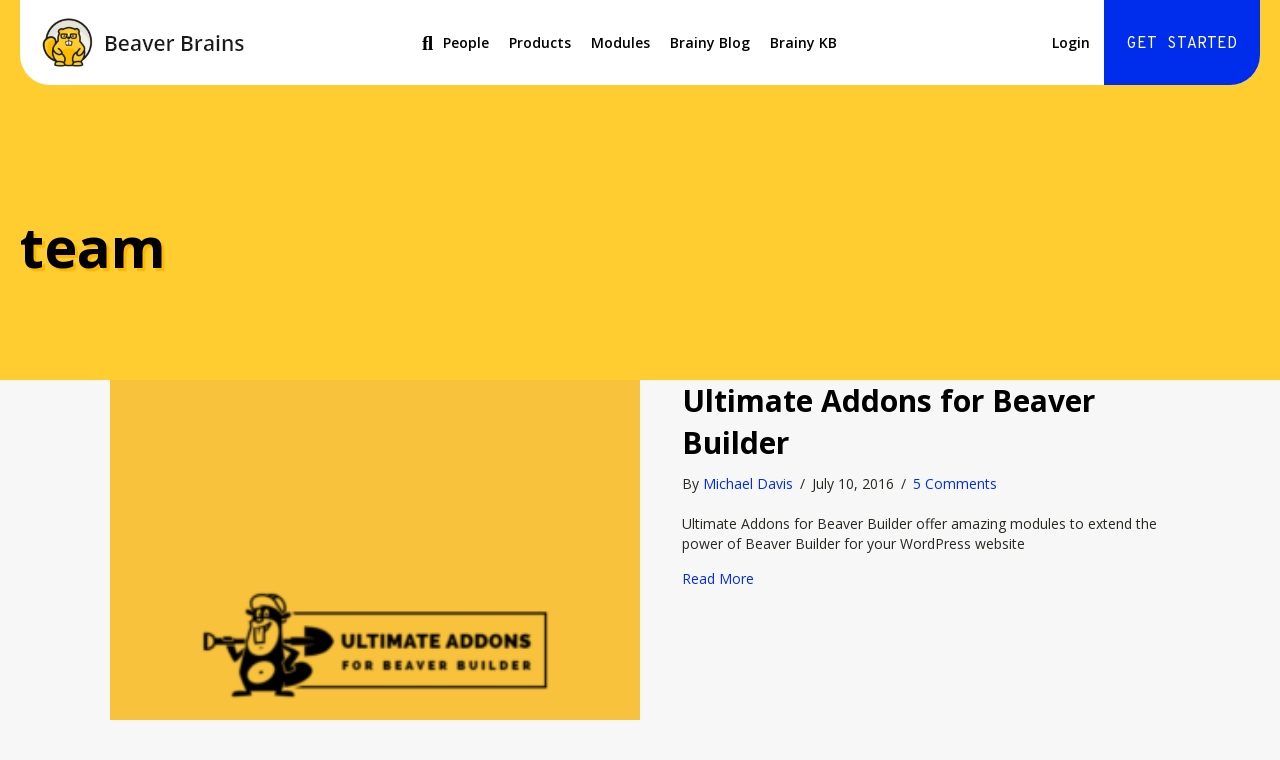

--- FILE ---
content_type: text/html; charset=UTF-8
request_url: https://beaverbrains.com/product-tag/team/
body_size: 24057
content:
<!DOCTYPE html>
<html lang="en-US">
<head>
<meta charset="UTF-8" />
<meta name='viewport' content='width=device-width, initial-scale=1.0' />
<meta http-equiv='X-UA-Compatible' content='IE=edge' />
<script>
var gform;gform||(document.addEventListener("gform_main_scripts_loaded",function(){gform.scriptsLoaded=!0}),document.addEventListener("gform/theme/scripts_loaded",function(){gform.themeScriptsLoaded=!0}),window.addEventListener("DOMContentLoaded",function(){gform.domLoaded=!0}),gform={domLoaded:!1,scriptsLoaded:!1,themeScriptsLoaded:!1,isFormEditor:()=>"function"==typeof InitializeEditor,callIfLoaded:function(o){return!(!gform.domLoaded||!gform.scriptsLoaded||!gform.themeScriptsLoaded&&!gform.isFormEditor()||(gform.isFormEditor()&&console.warn("The use of gform.initializeOnLoaded() is deprecated in the form editor context and will be removed in Gravity Forms 3.1."),o(),0))},initializeOnLoaded:function(o){gform.callIfLoaded(o)||(document.addEventListener("gform_main_scripts_loaded",()=>{gform.scriptsLoaded=!0,gform.callIfLoaded(o)}),document.addEventListener("gform/theme/scripts_loaded",()=>{gform.themeScriptsLoaded=!0,gform.callIfLoaded(o)}),window.addEventListener("DOMContentLoaded",()=>{gform.domLoaded=!0,gform.callIfLoaded(o)}))},hooks:{action:{},filter:{}},addAction:function(o,r,e,t){gform.addHook("action",o,r,e,t)},addFilter:function(o,r,e,t){gform.addHook("filter",o,r,e,t)},doAction:function(o){gform.doHook("action",o,arguments)},applyFilters:function(o){return gform.doHook("filter",o,arguments)},removeAction:function(o,r){gform.removeHook("action",o,r)},removeFilter:function(o,r,e){gform.removeHook("filter",o,r,e)},addHook:function(o,r,e,t,n){null==gform.hooks[o][r]&&(gform.hooks[o][r]=[]);var d=gform.hooks[o][r];null==n&&(n=r+"_"+d.length),gform.hooks[o][r].push({tag:n,callable:e,priority:t=null==t?10:t})},doHook:function(r,o,e){var t;if(e=Array.prototype.slice.call(e,1),null!=gform.hooks[r][o]&&((o=gform.hooks[r][o]).sort(function(o,r){return o.priority-r.priority}),o.forEach(function(o){"function"!=typeof(t=o.callable)&&(t=window[t]),"action"==r?t.apply(null,e):e[0]=t.apply(null,e)})),"filter"==r)return e[0]},removeHook:function(o,r,t,n){var e;null!=gform.hooks[o][r]&&(e=(e=gform.hooks[o][r]).filter(function(o,r,e){return!!(null!=n&&n!=o.tag||null!=t&&t!=o.priority)}),gform.hooks[o][r]=e)}});
</script>

<link rel="profile" href="https://gmpg.org/xfn/11" />
<!--noptimize--><script id='fp_data_js' type="text/javascript" data-no-optimize="1" nowprocket>
			
			var FP = { 'fns' : {} },
				fp = {"loaded":[],"loading":[],"blocked_scripts":[],"waitlist":[],"actions":[],"observers":[],"tools":["ga41"],"vars":[],"notice":{"enabled":false},"main":{"track_current_user":true,"is_pro":true,"is_customizer":false,"debug":false,"url":"https:\/\/builderbrains.com\/wp-content\/plugins\/full-picture-premium\/","bot_list":"none","server_method":"rest","magic_keyword":"tracking"},"track":{"intersections":"-200px 0px -200px 0px","dblclck_time":300,"track_scroll_min":200,"track_scroll_time":5,"formsubm_trackdelay":3,"link_click_delay":false,"reset_timer_on_anchor":false,"track404":false,"redirect404_url":false,"use_mutation_observer":false,"join_ref":false,"switch_ref":false},"ga41":{"id":"G-VW86KCNP4V","server_side":false}},
				fpdata = {"user":{"role":"Visitor","logged_in":false},"content_id":253,"page_type":"Product Tag","page_title":"team"};fpdata.timezone = Intl.DateTimeFormat().resolvedOptions().timeZone;
fp.notice.vars = {};

(function (FP) {

	'use strict';

	var d = document,
		w = window;

	FP.getUrlParamByName = name => {
		// var match = RegExp('[?&]' + name + '=([^&]*)').exec(window.location.search);
		// return match && decodeURIComponent(match[1].replace(/\+/g, ' '));
		const queryString = window.location.search,
			urlParams = new URLSearchParams(queryString);
		return urlParams.get(name);
	};

	// BROKEN LINK TRACKING + REDIRECT TO A CUSTOM 404 PAGE
	if( fp.track.track404 && fpdata.page_type == "404" && ! FP.getUrlParamByName("broken_link_location") ){
		const location = fp.track.redirect404_url ? new URL( fp.track.redirect404_url ) : window.location;
		window.location = location + ( location.search ? "&" : "?" ) + "broken_link_location=" + ( document.referrer || "direct_traffic_or_unknown" ) + "&broken_link=" + window.location;
	}

	FP.setCookie = (name, value, days = 0, mins = 0, path = "/") => {
		var expires = "";
		if ( days > 0 || mins > 0 ) {
			var date = new Date();
			if (days > 0) {
				date.setTime(date.getTime() + days * 24 * 60 * 60 * 1000);
			} else {
				date.setTime(date.getTime() + mins * 60 * 1000);
			}
			expires = "; expires=" + date.toGMTString();
		};
		d.cookie = name + "=" + value + expires + "; path=" + path + "; sameSite=strict";
	};

	FP.readCookie = name => {
		var nameEQ = name + "=";
		var ca = d.cookie.split(';');
		for (var i = 0; i < ca.length; i++) {
			var c = ca[i];
			while (c.charAt(0) == ' ') {c = c.substring(1, c.length);}
			if (c.indexOf(nameEQ) == 0) return c.substring(nameEQ.length, c.length);
		};
		return null;
	};

	FP.nl2Arr = nl => nl ? [].slice.call(nl) : false;

	FP.findID = (e, c) => {
        if ( c === null ) return null;
        if ( !e ) return false;
        c = c || document;
        return c.getElementById(e);
    };

	FP.findAll = (e, c) => {
		if ( c === null ) return [];
		if ( ! e ) return false;
		c = c || document;
		return FP.nl2Arr(c.querySelectorAll(e));
	};
	
	FP.loadScript = scr_id => {
		
		let temp_script = FP.findID( scr_id + '_temp' ),
			new_script = document.createElement('script');

		new_script.innerHTML = temp_script.innerHTML;
		temp_script.parentNode.insertBefore(new_script, temp_script.nextSibling);
		temp_script.remove();

		fp.loaded.push( scr_id );
		if ( fp.main.debug ) console.log("[FP] 3rd party script loaded: " + scr_id);
	};

	FP.getRandomStr = ()=>{
		return ( Math.random() + 1 ).toString(36).substring(2);
	};

	FP.deleteCookie = name => { FP.setCookie(name, "", -1); };

    FP.getInner = function (vals, splitter = ".") {
        
        let args = Array.isArray(vals) ? vals : vals.split(splitter).map( arg => arg.trim() ),
            obj = window[args.shift()];

        for (var i = 0; i < args.length; i++) {
            var prop = args[i];
            if (! obj || ! obj.hasOwnProperty(prop)) return false;
            obj = obj[prop];
        };

        return obj;
    };

	FP.runFn = ( fn_name, args_arr ) => {
			
		let fn = FP.getInner( fn_name, "." );
		
		if ( fn ) {
			args_arr ? fn( ...args_arr ) : fn();
		} else {
			fp.waitlist[fn_name] = typeof args_arr === 'undefined' ? [] : args_arr;
		};
	};

	FP.enqueueFn = ( fn_name ) => {
		let fn = FP.getInner( fn_name, "." );
		if ( fp.waitlist[fn_name] ) fn( ...fp.waitlist[fn_name] );
	}

	FP.getScript = ( url, cb, attrs, type = 'script', fallback = false ) => {

		attrs = attrs || false;
		var s = "";

		if ( type == "img" ) {
			s = d.createElement('img');
			s.src = url;
		} else if ( type == "link" ) {
			s = d.createElement('link');
			s.href = url;
		} else {
			s = d.createElement('script')
			s.src = url;
			s.type = 'application/javascript';
		}

		s.onerror = ()=>{ 
			if ( fallback ) FP.getScript( fallback, cb, attrs, type );
		};

		if (attrs) {
			for (var key in attrs) {
				if ( key !== "/" ) s.setAttribute(key, attrs[key]);
			}
		}

		d.getElementsByTagName("head")[0].appendChild(s);
		if (cb) s.onload = cb;
	};

	FP.sendEvt = (evt_name, details_a) => {
        var details = details_a ? { 'detail' : details_a } : {},
            fp_event = new CustomEvent( evt_name, details );
        document.dispatchEvent(fp_event);
    };

	FP.prepareProduct = ( type, id, data ) => {
		
		if ( type !== "cart_item" ) fpdata.woo.products[id] = fpdata.woo.products[id] ? { ...fpdata.woo.products[id], ...data } : data;
		
		if ( type == 'single' || type == 'teaser' ) {

			// prepare products after all load
			if ( fp.vars.wooImpressTimeout ) clearTimeout( fp.vars.wooImpressTimeout );
			fp.vars.wooImpressTimeout = setTimeout( () => FP.runFn( "FP.fns.prepare_teaser_and_single" ), 200 );
		}
    };

	// Change the value of track_current_user to true if there is a cookie "fp_track_me"
	let track_me = FP.readCookie('fp_track_me');
	if ( track_me ) {
		fp.main.track_current_user = true;
	};

	// CHECK FOR BOT TRAFFIC
	// -- modified version of https://stackoverflow.com/a/65563155/7702522
	
	// BOT CHECK (instant)
	fpdata.is_robot = (() => {
		
		// SMALL list
		if ( fp.main.bot_list == "basic" ) {
			
			const robots = new RegExp([/bot/,/spider/,/crawl/,/APIs-Google/,/AdsBot/,/Googlebot/,/mediapartners/,/Google Favicon/,/FeedFetcher/,/Google-Read-Aloud/,/googleweblight/,/bingbot/,/yandex/,/baidu/,/duckduck/,/Yahoo Link Preview/,/ia_archiver/,/facebookexternalhit/,/pinterest\.combot/,/redditbot/,/slackbot/,/Twitterbot/,/WhatsApp/,/S[eE][mM]rushBot/].map((r) => r.source).join("|"),"i");

			return robots.test(navigator.userAgent);

		// BIG list
		} else if ( fp.main.bot_list == "big" ) {

			const robots = new RegExp([
				/Googlebot/, /AdsBot/, /Feedfetcher-Google/, /Mediapartners-Google/, /Mediapartners/, /APIs-Google/, 
				/Google-InspectionTool/, /Storebot-Google/, /GoogleOther/, /bingbot/, /Slurp/, /wget/, /LinkedInBot/, 
				/Python-urllib/, /python-requests/, /aiohttp/, /httpx/, /libwww-perl/, /httpunit/, /Nutch/, 
				/Go-http-client/, /phpcrawl/, /msnbot/, /jyxobot/, /FAST-WebCrawler/, /FAST Enterprise Crawler/, 
				/BIGLOTRON/, /Teoma/, /convera/, /seekbot/, /Gigabot/, /Gigablast/, /exabot/, /ia_archiver/, 
				/GingerCrawler/, /webmon/, /HTTrack/, /grub\.org/, /UsineNouvelleCrawler/, /antibot/, 
				/netresearchserver/, /speedy/, /fluffy/, /findlink/, /msrbot/, /panscient/, /yacybot/, /AISearchBot/, 
				/ips-agent/, /tagoobot/, /MJ12bot/, /woriobot/, /yanga/, /buzzbot/, /mlbot/, /yandex\.combots/, 
				/purebot/, /Linguee Bot/, /CyberPatrol/, /voilabot/, /Baiduspider/, /citeseerxbot/, /spbot/, 
				/twengabot/, /postrank/, /Turnitin/, /scribdbot/, /page2rss/, /sitebot/, /linkdex/, /Adidxbot/, 
				/ezooms/, /dotbot/, /Mail\.RU_Bot/, /discobot/, /heritrix/, /findthatfile/, /europarchive\.org/, 
				/NerdByNature\.Bot/, /sistrix crawler/, /Ahrefs/, /fuelbot/, /CrunchBot/, /IndeedBot/, 
				/mappydata/, /woobot/, /ZoominfoBot/, /PrivacyAwareBot/, /Multiviewbot/, /SWIMGBot/, /Grobbot/, 
				/eright/, /Apercite/, /semanticbot/, /Aboundex/, /domaincrawler/, /wbsearchbot/, /summify/, /CCBot/, 
				/edisterbot/, /SeznamBot/, /ec2linkfinder/, /gslfbot/, /aiHitBot/, /intelium_bot/, 
				/facebookexternalhit/, /Yeti/, /RetrevoPageAnalyzer/, /lb-spider/, /Sogou/, /lssbot/, /careerbot/, 
				/wotbox/, /wocbot/, /ichiro/, /DuckDuckBot/, /lssrocketcrawler/, /drupact/, /webcompanycrawler/, 
				/acoonbot/, /openindexspider/, /gnam gnam spider/, /web-archive-net\.com\.bot/, /backlinkcrawler/, 
				/coccoc/, /integromedb/, /content crawler spider/, /toplistbot/, /it2media-domain-crawler/, 
				/ip-web-crawler\.com/, /siteexplorer\.info/, /elisabot/, /proximic/, /changedetection/, /arabot/, 
				/WeSEE:Search/, /niki-bot/, /CrystalSemanticsBot/, /rogerbot/, /360Spider/, /psbot/, 
				/InterfaxScanBot/, /CC Metadata Scaper/, /g00g1e\.net/, /GrapeshotCrawler/, /urlappendbot/, 
				/brainobot/, /fr-crawler/, /binlar/, /SimpleCrawler/, /Twitterbot/, /cXensebot/, /smtbot/, 
				/bnf\.fr_bot/, /A6-Indexer/, /ADmantX/, /Facebot/, /OrangeBot/, /memorybot/, /AdvBot/, 
				/MegaIndex/, /SemanticScholarBot/, /ltx71/, /nerdybot/, /xovibot/, /BUbiNG/, /Qwantify/, 
				/archive\.org_bot/, /Applebot/, /TweetmemeBot/, /crawler4j/, /findxbot/, /SemrushBot/, 
				/yoozBot/, /lipperhey/, /Y!J/, /Domain Re-Animator Bot/, /AddThis/, /Screaming Frog SEO Spider/, 
				/MetaURI/, /Scrapy/, /Livelapbot/, /OpenHoseBot/, /CapsuleChecker/, /collection@infegy\.com/, 
				/IstellaBot/, /DeuSu/, /betaBot/, /Cliqzbot/, /MojeekBot/, /netEstate NE Crawler/, 
				/SafeSearch microdata crawler/, /Gluten Free Crawler/, /Sonic/, /Sysomos/, /Trove/, /deadlinkchecker/, 
				/Slack-ImgProxy/, /Embedly/, /RankActiveLinkBot/, /iskanie/, /SafeDNSBot/, /SkypeUriPreview/, 
				/Veoozbot/, /Slackbot/, /redditbot/, /datagnionbot/, /Google-Adwords-Instant/, /adbeat_bot/, 
				/WhatsApp/, /contxbot/, /pinterest\.combot/, /electricmonk/, /GarlikCrawler/, /BingPreview/, 
				/vebidoobot/, /FemtosearchBot/, /Yahoo Link Preview/, /MetaJobBot/, /DomainStatsBot/, /mindUpBot/, 
				/Daum/, /Jugendschutzprogramm-Crawler/, /Xenu Link Sleuth/, /Pcore-HTTP/, /moatbot/, /KosmioBot/, 
				/pingdom/, /AppInsights/, /PhantomJS/, /Gowikibot/, /PiplBot/, /Discordbot/, /TelegramBot/, 
				/Jetslide/, /newsharecounts/, /James BOT/, /Barkrowler/, /TinEye/, /SocialRankIOBot/, 
				/trendictionbot/, /Ocarinabot/, /epicbot/, /Primalbot/, /DuckDuckGo-Favicons-Bot/, /GnowitNewsbot/, 
				/Leikibot/, /LinkArchiver/, /YaK/, /PaperLiBot/, /Digg Deeper/, /dcrawl/, /Snacktory/, /AndersPinkBot/, 
				/Fyrebot/, /EveryoneSocialBot/, /Mediatoolkitbot/, /Luminator-robots/, /ExtLinksBot/, /SurveyBot/, 
				/NING/, /okhttp/, /Nuzzel/, /omgili/, /PocketParser/, /YisouSpider/, /um-LN/, /ToutiaoSpider/, 
				/MuckRack/, /Jamie's Spider/, /AHC/, /NetcraftSurveyAgent/, /Laserlikebot/, /^Apache-HttpClient/, 
				/AppEngine-Google/, /Jetty/, /Upflow/, /Thinklab/, /Traackr\.com/, /Twurly/, /Mastodon/, /http_get/, 
				/DnyzBot/, /botify/, /007ac9 Crawler/, /BehloolBot/, /BrandVerity/, /check_http/, /BDCbot/, 
				/ZumBot/, /EZID/, /ICC-Crawler/, /ArchiveBot/, /^LCC /, /filterdb\.iss\.netcrawler/, /BLP_bbot/, 
				/BomboraBot/, /Buck/, /Companybook-Crawler/, /Genieo/, /magpie-crawler/, /MeltwaterNews/,
				/Moreover/,/newspaper/,/ScoutJet/,/sentry/,/StorygizeBot/,/UptimeRobot/,/OutclicksBot/,
				/seoscanners/,/Hatena/,/Google Web Preview/,/MauiBot/,/AlphaBot/,/SBL-BOT/,/IAS crawler/,
				/adscanner/,/Netvibes/,/acapbot/,/Baidu-YunGuanCe/,/bitlybot/,/blogmuraBot/,/Bot\.AraTurka\.com/,
				/bot-pge\.chlooe\.com/,/BoxcarBot/,/BTWebClient/,/ContextAd Bot/,/Digincore bot/,/Disqus/,/Feedly/,
				/Fetch/,/Fever/,/Flamingo_SearchEngine/,/FlipboardProxy/,/g2reader-bot/,/G2 Web Services/,/imrbot/,
				/K7MLWCBot/,/Kemvibot/,/Landau-Media-Spider/,/linkapediabot/,/vkShare/,/Siteimprove\.com/,/BLEXBot/,
				/DareBoost/,/ZuperlistBot/,/Miniflux/,/Feedspot/,/Diffbot/,/SEOkicks/,/tracemyfile/,/Nimbostratus-Bot/,
				/zgrab/,/PR-CY\.RU/,/AdsTxtCrawler/,/Datafeedwatch/,/Zabbix/,/TangibleeBot/,/google-xrawler/,/axios/,
				/Amazon CloudFront/,/Pulsepoint/,/CloudFlare-AlwaysOnline/,/Google-Structured-Data-Testing-Tool/,
				/WordupInfoSearch/,/WebDataStats/,/HttpUrlConnection/,/Seekport Crawler/,/ZoomBot/,/VelenPublicWebCrawler/,
				/MoodleBot/,/jpg-newsbot/,/outbrain/,/W3C_Validator/,/Validator\.nu/,/W3C-checklink/,/W3C-mobileOK/,
				/W3C_I18n-Checker/,/FeedValidator/,/W3C_CSS_Validator/,/W3C_Unicorn/,/Google-PhysicalWeb/,/Blackboard/,
				/ICBot/,/BazQux/,/Twingly/,/Rivva/,/Experibot/,/awesomecrawler/,/Dataprovider\.com/,/GroupHigh/,
				/theoldreader\.com/,/AnyEvent/,/Uptimebot\.org/,/Nmap Scripting Engine/,/2ip\.ru/,/Clickagy/,
				/Caliperbot/,/MBCrawler/,/online-webceo-bot/,/B2B Bot/,/AddSearchBot/,/Google Favicon/,/HubSpot/,
				/Chrome-Lighthouse/,/HeadlessChrome/,/CheckMarkNetwork/,/www\.uptime\.com/,/Streamline3Bot/,/serpstatbot/,
				/MixnodeCache/,/^curl/,/SimpleScraper/,/RSSingBot/,/Jooblebot/,/fedoraplanet/,/Friendica/,/NextCloud/,
				/Tiny Tiny RSS/,/RegionStuttgartBot/,/Bytespider/,/Datanyze/,/Google-Site-Verification/,/TrendsmapResolver/,
				/tweetedtimes/,/NTENTbot/,/Gwene/,/SimplePie/,/SearchAtlas/,/Superfeedr/,/feedbot/,/UT-Dorkbot/,/Amazonbot/,
				/SerendeputyBot/,/Eyeotabot/,/officestorebot/,/Neticle Crawler/,/SurdotlyBot/,/LinkisBot/,/AwarioSmartBot/,
				/AwarioRssBot/,/RyteBot/,/FreeWebMonitoring SiteChecker/,/AspiegelBot/,/NAVER Blog Rssbot/,/zenback bot/,
				/SentiBot/,/Domains Project/,/Pandalytics/,/VKRobot/,/bidswitchbot/,/tigerbot/,/NIXStatsbot/,/Atom Feed Robot/,
				/curebot/,/PagePeeker/,/Vigil/,/rssbot/,/startmebot/,/JobboerseBot/,/seewithkids/,/NINJA bot/,/Cutbot/,
				/BublupBot/,/BrandONbot/,/RidderBot/,/Taboolabot/,/Dubbotbot/,/FindITAnswersbot/,/infoobot/,/Refindbot/,
				/BlogTraffic\d\.\d+ Feed-Fetcher/,/SeobilityBot/,/Cincraw/,/Dragonbot/,/VoluumDSP-content-bot/,/FreshRSS/,
				/BitBot/,/^PHP-Curl-Class/,/Google-Certificates-Bridge/,/centurybot/,/Viber/,/e\.ventures Investment Crawler/,
				/evc-batch/,/PetalBot/,/virustotal/,/(^| )PTST/,/minicrawler/,/Cookiebot/,/trovitBot/,/seostar\.co/,/IonCrawl/,
				/Uptime-Kuma/,/SeekportBot/,/FreshpingBot/,/Feedbin/,/CriteoBot/,/Snap URL Preview Service/,/Better Uptime Bot/,
				/RuxitSynthetic/,/Google-Read-Aloud/,/ValveSteam/,/OdklBot/,/GPTBot/,/ChatGPT-User/,/YandexRenderResourcesBot/,
				/LightspeedSystemsCrawler/,/ev-crawler/,/BitSightBot/,/woorankreview/,/Google-Safety/,/AwarioBot/,/DataForSeoBot/,
				/Linespider/,/WellKnownBot/,/A Patent Crawler/,/StractBot/,/search\.marginalia\.nu/,/YouBot/,/Nicecrawler/,/Neevabot/,
				/BrightEdge Crawler/,/SiteCheckerBotCrawler/,/TombaPublicWebCrawler/,/CrawlyProjectCrawler/,/KomodiaBot/,/KStandBot/,
				/CISPA Webcrawler/,/MTRobot/,/hyscore\.io/,/AlexandriaOrgBot/,/2ip bot/,/Yellowbrandprotectionbot/,/SEOlizer/,
				/vuhuvBot/,/INETDEX-BOT/,/Synapse/,/t3versionsBot/,/deepnoc/,/Cocolyzebot/,/hypestat/,/ReverseEngineeringBot/,
				/sempi\.tech/,/Iframely/,/MetaInspector/,/node-fetch/,/lkxscan/,/python-opengraph/,/OpenGraphCheck/,
				/developers\.google\.com\+websnippet/,/SenutoBot/,/MaCoCu/,/NewsBlur/,/inoreader/,/NetSystemsResearch/,/PageThing/,
				/WordPress/,/PhxBot/,/ImagesiftBot/,/Expanse/,/InternetMeasurement/,/^BW/,/GeedoBot/,/Audisto Crawler/,
				/PerplexityBot/,/claudebot/,/Monsidobot/,/GroupMeBot/].map((r) => r.source).join("|"),"i");

				return robots.test(navigator.userAgent);

		} else {
			return false;
		};
	})();

	// GENERATE A RANDOM STRING FOR VARIOUS USES
	fp.random = FP.getRandomStr(7);

	// SET INITIAL GTAG, GTM AND MS ADS STUFF

	// First, we set the dataLayers for GA, GAds and MS Ads

	window.dataLayer = window.dataLayer || [];
	window.gtag = function(){window.dataLayer.push(arguments);}
	window.uetq = window.uetq || [];
	
	// next, we set a separate GTM DataLayer if it has DL Protection enabled

	if ( fp.gtm ) {
		fp.gtm.datalayer = ! fp.gtm.datalayer || fp.gtm.datalayer == "default" ? "dataLayer" : "fupi_dataLayer";
		if ( fp.gtm.datalayer == "fupi_dataLayer" ){
			window[fp.gtm.datalayer] = window[fp.gtm.datalayer] || [];
			window.fupi_gtm_gtag = function(){window[fp.gtm.datalayer].push(arguments);} // gtag used for consents
		}
	};

	// UPDATE COOKIE DATA - fupi_cookies and fpdata.cookies

	let magic_keyw = FP.getUrlParamByName( fp.main.magic_keyword ),
		ga4_debug = FP.getUrlParamByName("ga4_debug"),
		cookies = FP.readCookie('fp_cookie');
	
	cookies = cookies ? JSON.parse(cookies) : false;

	fpdata.cookies = false;

	if ( magic_keyw && magic_keyw == 'off' ){

		var updated_cookies = { 'stats' : false, 'personalisation' : false, 'marketing' : false, 'disabled' : true };

		fp.main.track_current_user = false;
		FP.setCookie('fp_cookie', JSON.stringify(updated_cookies), 7300 );
		fpdata.cookies = updated_cookies;

	} else if ( ga4_debug ){

		if ( ga4_debug == 'on' ) {
			
			var updated_cookies = { 'stats' : true, 'personalisation' : true, 'marketing' : true, 'disabled' : false, 'ga4_debug' : 'on' };
	
			if ( cookies && cookies.pp_pub ) updated_cookies.pp_pub = cookies.pp_pub;
			if ( cookies && cookies.tools ) updated_cookies.tools = cookies.tools;
	
			FP.setCookie('fp_cookie', JSON.stringify(updated_cookies), 7300 );
			fpdata.cookies = updated_cookies;

		} else if ( ga4_debug == 'off' ) {
			var updated_cookies = { 'stats' : true, 'personalisation' : true, 'marketing' : true, 'disabled' : false };
	
			if ( cookies && cookies.pp_pub ) updated_cookies.pp_pub = cookies.pp_pub;
			if ( cookies && cookies.tools ) updated_cookies.tools = cookies.tools;
	
			FP.setCookie('fp_cookie', JSON.stringify(updated_cookies), 7300 );
			fpdata.cookies = updated_cookies;
		}

	} else if ( FP.getUrlParamByName("reset_cookies") || ( magic_keyw && ( magic_keyw == 'reset' || magic_keyw == 'on' ) ) ){

		FP.deleteCookie('fp_cookie');

	} else {

		var changed = false;

		if ( cookies ) {
			if ( cookies.disabled ) {

				var updated_cookies = { 'stats' : false, 'personalisation' : false, 'marketing' : false, 'disabled' : true };
				
				fp.main.track_current_user = false;
				FP.setCookie('fp_cookie', JSON.stringify(updated_cookies), 7300 );
				fpdata.cookies = updated_cookies;

			} else if ( fp.notice ) {

				// ask for consent again

				if ( ! fp.notice.dont_ask_again ) {

					if ( fp.notice.priv_policy_update ) {
						if ( ! cookies.pp_pub || cookies.pp_pub != fp.notice.priv_policy_update ) changed = true;
					}
					
					if ( fp.tools ){
						if ( ! cookies.tools || ! fp.tools.every( id => cookies.tools.includes(id) ) ) changed = true;
					}
				}
		
				if ( changed ) {
					FP.deleteCookie('fp_cookie');
				} else {
					fpdata.cookies = cookies;
					if ( fpdata.cookies.disabled ) fp.main.track_current_user = false;
				}
			}
		}
	}

	//
	// CONSENT BANNER 
	//
	
	if ( fp.main.track_current_user && ! fp.main.is_customizer && fp.notice.enabled && ! fpdata.cookies && fp.notice.display_notice ) {
		
		// BLUR BACKGROUND
		if ( fp.notice.blur_page ) {
			document.getElementsByTagName( 'html' )[0].classList.add('fupi_blur');
		}
		
		// LOCK PAGESCROLL
		if ( fp.notice.scroll_lock ) {
			document.getElementsByTagName( 'html' )[0].classList.add('fupi_scroll_lock');
		}
	}

	FP.updateConsents = () => {

		if ( fp.vars.use_other_cmp ) return;

		if ( fp.main.debug ) console.log('[FP] Updating consents');
		
		// if the user made a choice in the past
		if ( fpdata.cookies ){
			fpdata.consents = {
				'can_track_stats' : fpdata.cookies.stats || false,
				'can_track_pers' : fpdata.cookies.personalisation || false,
				'can_track_market' : fpdata.cookies.marketing || false,
			};

		// if no choice was made in the past
		} else {
			
			// deny all if consent banner is in optin mode
			if ( fp.notice.enabled && fp.notice.mode == "optin" ) {
				fpdata.consents = {
					'can_track_stats' : false,
					'can_track_pers' : false,
					'can_track_market' : false,
				}
			
			// agree to all if consent banner is disabled or we are in optout or notification mode
			} else {
			 	fpdata.consents = {
					'can_track_stats' : true,
					'can_track_pers' : true,
					'can_track_market' : true,
				}
			}
		}

		if ( ! fp.main.is_customizer ) {

			// set MS Ads consent
			
			window.uetq.push( "consent", "default", {
				"ad_storage": "denied"
			});
			
			if ( fpdata.cookies ){
				if ( fpdata.cookies.stats && fpdata.cookies.marketing ) {
					window.uetq.push( "consent", "update", {
						"ad_storage": "granted"
					});
				}
			} else {
				if ( ! ( fp.notice.enabled && fp.notice.mode == "optin" ) ) {
					window.uetq.push( "consent", "update", {
						"ad_storage": "granted"
					});
				}
			}
			
			// Set GTAG consents

			["gtag", "fupi_gtm_gtag"].forEach( tag_name => {

				if ( tag_name == "fupi_gtm_gtag" && ! window.fupi_gtm_gtag ) return;

				// set defaults to denied

				window[tag_name]("consent", "default", {
					"ad_storage": "denied",
					"ad_user_data" : "denied",
					"ad_personalization" : "denied",
					"analytics_storage": "denied",
					"personalization_storage": "denied",
					"functionality_storage": "denied",
					"security_storage": "granted",
				});

				// update if the user made a choice in the past
				if ( fpdata.cookies ){
					
					window[tag_name]("consent", "update", {
						"ad_storage": fpdata.cookies.marketing ? "granted" : "denied",
						"ad_user_data" : fpdata.cookies.marketing ? "granted" : "denied",
						"ad_personalization" : fpdata.cookies.marketing ? "granted" : "denied",
						"analytics_storage": fpdata.cookies.stats ? "granted" : "denied",
						"personalization_storage": fpdata.cookies.personalisation ? "granted" : "denied",
						"functionality_storage": fpdata.cookies.personalisation ? "granted" : "denied",
						"security_storage": "granted",
					});
					
					if ( fp.main.debug ) console.log("[FP] Google consents set to user choices");
				
				// if no choice was made in the past
				} else {
					
					// agree to all if consent banner is disabled or is in optout or notification mode
					if ( ! ( fp.notice.enabled && fp.notice.mode == "optin" ) ) {
						
						window[tag_name]("consent", "update", {
							"ad_storage": "granted",
							"ad_user_data" : "granted",
							"ad_personalization" : "granted",
							"analytics_storage": "granted",
							"personalization_storage": "granted",
							"functionality_storage": "granted",
							"security_storage": "granted",
						});
					
						if ( fp.main.debug ) console.log("[FP] All Google consents granted");
					};
				}
			} );
			
			// we set URL Passthrough for standard GTAG
			if ( fp?.gtag?.url_passthrough && fp.notice.enabled && ( fp.notice.mode == "optin" || fp.notice.mode == "optout" ) ) {
				window.gtag("set", "url_passthrough", true);
			};
		}
    }
	
	let uses_geo = false;

	FP.postToServer = ( event_data_a, cb = false ) => {

		if ( fpdata.is_robot ) return;
		if ( fp.main.debug ) console.log( "[FP] Posting to server", event_data_a );

		let fetch_url = fp.main.server_method == "rest" ? "/index.php?rest_route=/fupi/v1/sender" : "/wp-admin/admin-ajax.php?action=fupi_ajax";

		if ( fp.main.debug || event_data_a[0][0] == 'cdb') {
		
			fetch( fetch_url, {
				method: "POST",
				body: JSON.stringify( event_data_a ),
				credentials: 'same-origin',
				headers: {
					"Content-type": "application/json; charset=UTF-8",
					// "X-WP-Nonce": fp_nonce
				}
			})
			.then((response) => response.json())
			.then((json) => {
				if ( cb ) { 
					cb(json);
				} else {
					console.log( "[FP] Server response", json);
				}
			});

		} else {

			fetch( fetch_url, {
				method: "POST",
				credentials: 'same-origin',
				body: JSON.stringify( event_data_a ),
				headers: {
					"Content-type": "application/json; charset=UTF-8",
					// "X-WP-Nonce": fp_nonce
				}
			});
		}
	};

	
	FP.changeReferrer = ref => {
	
		if ( ref == 'non_http' ) {
			
			let rules = JSON.parse( fp.track.track_non_http );

			for ( const nr in rules ) {
				
				let match_found = false;

				if ( rules[nr].compare == "incl" ) {
					match_found = document.referrer.includes(rules[nr].search); 
				} else if ( rules[nr].compare == "start" ){
					match_found = document.referrer.indexOf(rules[nr].search) == 0;
				} else {
					match_found = rules[nr].search == document.referrer;
				};
				
				if ( match_found ) {
					ref = rules[nr].replace.indexOf('http') == 0 ? rules[nr].replace : "https://" + rules[nr].replace;
					ref = ref.slice(-1) == "/" ? ref : ref + "/";
					delete window.document.referrer;
					window.document.__defineGetter__('referrer', ()=>{return ref;});
					break;
				}
			}

		} else if ( ref == 'switch_ref' ) {
			
			let rules = JSON.parse( fp.track.switch_ref );

			for ( const nr in rules ) {
				if ( document.location.href.includes( rules[nr].search ) ) {
					delete window.document.referrer;
					window.document.__defineGetter__('referrer', ()=>{return rules[nr].replace;});
					break;
				};
			}

		} else {
			delete window.document.referrer;
			window.document.__defineGetter__('referrer', ()=>{return ref;});
		}
	};
	
	// MODIFY REFERRER

	if ( fp.main.is_pro && fp.track.join_ref && document.referrer.indexOf('http') == 0 ){

		if ( fp.track.join_ref.includes('fb') ) {
			if ( !! document.referrer.match(/https*:\/\/.+\.facebook\.com\/*/) || document.referrer == "https://www.facebook.com/" || document.referrer == "http://m.facebook.com" ) {
				FP.changeReferrer('https://facebook.com/');
			}
		}

		if ( fp.track.join_ref.includes('insta') ) {
			if ( !! document.referrer.match(/https*:\/\/.+\.instagram\.com\/*/) || document.referrer == "http://instagram.com/" ) {
				FP.changeReferrer('https://instagram.com/');
			}
		}

		if ( fp.track.join_ref.includes('pin') ) {
			if ( document.referrer.includes(".pinterest.") && ! document.referrer.includes("/pin/") && ! document.referrer.includes("utm_") ) {
				FP.changeReferrer('https://pinterest.com/');
			}
		}
	}

	if ( fp.main.is_pro && fp.track.track_non_http ){
		if ( document.referrer.length > 0 && document.referrer.indexOf('http') !== 0 ){
			if ( ! document.location.search.includes('utm_') && ! document.location.search.includes('gad_source') ) {
				FP.changeReferrer('non_http');
			}
		}
	}

	if ( fp.main.is_pro && fp.track.switch_ref ){
		FP.changeReferrer('switch_ref');
	}
	if ( ! uses_geo ) {
		fpdata.country = 'unknown';
		FP.updateConsents();
		fp.ready = true;
	}

})(FP);</script><!--/noptimize--><title>team &#8211; Beaver Brains</title>
<meta name='robots' content='max-image-preview:large' />
	<style>img:is([sizes="auto" i], [sizes^="auto," i]) { contain-intrinsic-size: 3000px 1500px }</style>
	<link rel='dns-prefetch' href='//builderbrains.com' />
<link rel='dns-prefetch' href='//fonts.googleapis.com' />
<link href='https://fonts.gstatic.com' crossorigin rel='preconnect' />
<link rel="alternate" type="application/rss+xml" title="Beaver Brains &raquo; Feed" href="https://builderbrains.com/feed/" />
<link rel="alternate" type="application/rss+xml" title="Beaver Brains &raquo; Comments Feed" href="https://builderbrains.com/comments/feed/" />
<link rel="alternate" type="application/rss+xml" title="Beaver Brains &raquo; team Product Tag Feed" href="https://builderbrains.com/product-tag/team/feed/" />
<script>
window._wpemojiSettings = {"baseUrl":"https:\/\/s.w.org\/images\/core\/emoji\/16.0.1\/72x72\/","ext":".png","svgUrl":"https:\/\/s.w.org\/images\/core\/emoji\/16.0.1\/svg\/","svgExt":".svg","source":{"concatemoji":"https:\/\/builderbrains.com\/wp-includes\/js\/wp-emoji-release.min.js?ver=6.8.3"}};
/*! This file is auto-generated */
!function(s,n){var o,i,e;function c(e){try{var t={supportTests:e,timestamp:(new Date).valueOf()};sessionStorage.setItem(o,JSON.stringify(t))}catch(e){}}function p(e,t,n){e.clearRect(0,0,e.canvas.width,e.canvas.height),e.fillText(t,0,0);var t=new Uint32Array(e.getImageData(0,0,e.canvas.width,e.canvas.height).data),a=(e.clearRect(0,0,e.canvas.width,e.canvas.height),e.fillText(n,0,0),new Uint32Array(e.getImageData(0,0,e.canvas.width,e.canvas.height).data));return t.every(function(e,t){return e===a[t]})}function u(e,t){e.clearRect(0,0,e.canvas.width,e.canvas.height),e.fillText(t,0,0);for(var n=e.getImageData(16,16,1,1),a=0;a<n.data.length;a++)if(0!==n.data[a])return!1;return!0}function f(e,t,n,a){switch(t){case"flag":return n(e,"\ud83c\udff3\ufe0f\u200d\u26a7\ufe0f","\ud83c\udff3\ufe0f\u200b\u26a7\ufe0f")?!1:!n(e,"\ud83c\udde8\ud83c\uddf6","\ud83c\udde8\u200b\ud83c\uddf6")&&!n(e,"\ud83c\udff4\udb40\udc67\udb40\udc62\udb40\udc65\udb40\udc6e\udb40\udc67\udb40\udc7f","\ud83c\udff4\u200b\udb40\udc67\u200b\udb40\udc62\u200b\udb40\udc65\u200b\udb40\udc6e\u200b\udb40\udc67\u200b\udb40\udc7f");case"emoji":return!a(e,"\ud83e\udedf")}return!1}function g(e,t,n,a){var r="undefined"!=typeof WorkerGlobalScope&&self instanceof WorkerGlobalScope?new OffscreenCanvas(300,150):s.createElement("canvas"),o=r.getContext("2d",{willReadFrequently:!0}),i=(o.textBaseline="top",o.font="600 32px Arial",{});return e.forEach(function(e){i[e]=t(o,e,n,a)}),i}function t(e){var t=s.createElement("script");t.src=e,t.defer=!0,s.head.appendChild(t)}"undefined"!=typeof Promise&&(o="wpEmojiSettingsSupports",i=["flag","emoji"],n.supports={everything:!0,everythingExceptFlag:!0},e=new Promise(function(e){s.addEventListener("DOMContentLoaded",e,{once:!0})}),new Promise(function(t){var n=function(){try{var e=JSON.parse(sessionStorage.getItem(o));if("object"==typeof e&&"number"==typeof e.timestamp&&(new Date).valueOf()<e.timestamp+604800&&"object"==typeof e.supportTests)return e.supportTests}catch(e){}return null}();if(!n){if("undefined"!=typeof Worker&&"undefined"!=typeof OffscreenCanvas&&"undefined"!=typeof URL&&URL.createObjectURL&&"undefined"!=typeof Blob)try{var e="postMessage("+g.toString()+"("+[JSON.stringify(i),f.toString(),p.toString(),u.toString()].join(",")+"));",a=new Blob([e],{type:"text/javascript"}),r=new Worker(URL.createObjectURL(a),{name:"wpTestEmojiSupports"});return void(r.onmessage=function(e){c(n=e.data),r.terminate(),t(n)})}catch(e){}c(n=g(i,f,p,u))}t(n)}).then(function(e){for(var t in e)n.supports[t]=e[t],n.supports.everything=n.supports.everything&&n.supports[t],"flag"!==t&&(n.supports.everythingExceptFlag=n.supports.everythingExceptFlag&&n.supports[t]);n.supports.everythingExceptFlag=n.supports.everythingExceptFlag&&!n.supports.flag,n.DOMReady=!1,n.readyCallback=function(){n.DOMReady=!0}}).then(function(){return e}).then(function(){var e;n.supports.everything||(n.readyCallback(),(e=n.source||{}).concatemoji?t(e.concatemoji):e.wpemoji&&e.twemoji&&(t(e.twemoji),t(e.wpemoji)))}))}((window,document),window._wpemojiSettings);
</script>
<style id='wp-emoji-styles-inline-css'>

	img.wp-smiley, img.emoji {
		display: inline !important;
		border: none !important;
		box-shadow: none !important;
		height: 1em !important;
		width: 1em !important;
		margin: 0 0.07em !important;
		vertical-align: -0.1em !important;
		background: none !important;
		padding: 0 !important;
	}
</style>
<link rel='stylesheet' id='wp-block-library-css' href='https://builderbrains.com/wp-includes/css/dist/block-library/style.min.css?ver=6.8.3' media='all' />
<style id='wp-block-library-theme-inline-css'>
.wp-block-audio :where(figcaption){color:#555;font-size:13px;text-align:center}.is-dark-theme .wp-block-audio :where(figcaption){color:#ffffffa6}.wp-block-audio{margin:0 0 1em}.wp-block-code{border:1px solid #ccc;border-radius:4px;font-family:Menlo,Consolas,monaco,monospace;padding:.8em 1em}.wp-block-embed :where(figcaption){color:#555;font-size:13px;text-align:center}.is-dark-theme .wp-block-embed :where(figcaption){color:#ffffffa6}.wp-block-embed{margin:0 0 1em}.blocks-gallery-caption{color:#555;font-size:13px;text-align:center}.is-dark-theme .blocks-gallery-caption{color:#ffffffa6}:root :where(.wp-block-image figcaption){color:#555;font-size:13px;text-align:center}.is-dark-theme :root :where(.wp-block-image figcaption){color:#ffffffa6}.wp-block-image{margin:0 0 1em}.wp-block-pullquote{border-bottom:4px solid;border-top:4px solid;color:currentColor;margin-bottom:1.75em}.wp-block-pullquote cite,.wp-block-pullquote footer,.wp-block-pullquote__citation{color:currentColor;font-size:.8125em;font-style:normal;text-transform:uppercase}.wp-block-quote{border-left:.25em solid;margin:0 0 1.75em;padding-left:1em}.wp-block-quote cite,.wp-block-quote footer{color:currentColor;font-size:.8125em;font-style:normal;position:relative}.wp-block-quote:where(.has-text-align-right){border-left:none;border-right:.25em solid;padding-left:0;padding-right:1em}.wp-block-quote:where(.has-text-align-center){border:none;padding-left:0}.wp-block-quote.is-large,.wp-block-quote.is-style-large,.wp-block-quote:where(.is-style-plain){border:none}.wp-block-search .wp-block-search__label{font-weight:700}.wp-block-search__button{border:1px solid #ccc;padding:.375em .625em}:where(.wp-block-group.has-background){padding:1.25em 2.375em}.wp-block-separator.has-css-opacity{opacity:.4}.wp-block-separator{border:none;border-bottom:2px solid;margin-left:auto;margin-right:auto}.wp-block-separator.has-alpha-channel-opacity{opacity:1}.wp-block-separator:not(.is-style-wide):not(.is-style-dots){width:100px}.wp-block-separator.has-background:not(.is-style-dots){border-bottom:none;height:1px}.wp-block-separator.has-background:not(.is-style-wide):not(.is-style-dots){height:2px}.wp-block-table{margin:0 0 1em}.wp-block-table td,.wp-block-table th{word-break:normal}.wp-block-table :where(figcaption){color:#555;font-size:13px;text-align:center}.is-dark-theme .wp-block-table :where(figcaption){color:#ffffffa6}.wp-block-video :where(figcaption){color:#555;font-size:13px;text-align:center}.is-dark-theme .wp-block-video :where(figcaption){color:#ffffffa6}.wp-block-video{margin:0 0 1em}:root :where(.wp-block-template-part.has-background){margin-bottom:0;margin-top:0;padding:1.25em 2.375em}
</style>
<style id='classic-theme-styles-inline-css'>
/*! This file is auto-generated */
.wp-block-button__link{color:#fff;background-color:#32373c;border-radius:9999px;box-shadow:none;text-decoration:none;padding:calc(.667em + 2px) calc(1.333em + 2px);font-size:1.125em}.wp-block-file__button{background:#32373c;color:#fff;text-decoration:none}
</style>
<style id='global-styles-inline-css'>
:root{--wp--preset--aspect-ratio--square: 1;--wp--preset--aspect-ratio--4-3: 4/3;--wp--preset--aspect-ratio--3-4: 3/4;--wp--preset--aspect-ratio--3-2: 3/2;--wp--preset--aspect-ratio--2-3: 2/3;--wp--preset--aspect-ratio--16-9: 16/9;--wp--preset--aspect-ratio--9-16: 9/16;--wp--preset--color--black: #000000;--wp--preset--color--cyan-bluish-gray: #abb8c3;--wp--preset--color--white: #ffffff;--wp--preset--color--pale-pink: #f78da7;--wp--preset--color--vivid-red: #cf2e2e;--wp--preset--color--luminous-vivid-orange: #ff6900;--wp--preset--color--luminous-vivid-amber: #fcb900;--wp--preset--color--light-green-cyan: #7bdcb5;--wp--preset--color--vivid-green-cyan: #00d084;--wp--preset--color--pale-cyan-blue: #8ed1fc;--wp--preset--color--vivid-cyan-blue: #0693e3;--wp--preset--color--vivid-purple: #9b51e0;--wp--preset--color--fl-heading-text: #000000;--wp--preset--color--fl-body-bg: #f7f7f7;--wp--preset--color--fl-body-text: #282821;--wp--preset--color--fl-accent: #002deb;--wp--preset--color--fl-accent-hover: #157efb;--wp--preset--color--fl-topbar-bg: #ffffff;--wp--preset--color--fl-topbar-text: #757575;--wp--preset--color--fl-topbar-link: #2b7bb9;--wp--preset--color--fl-topbar-hover: #2b7bb9;--wp--preset--color--fl-header-bg: #ffffff;--wp--preset--color--fl-header-text: #000000;--wp--preset--color--fl-header-link: #000000;--wp--preset--color--fl-header-hover: #002deb;--wp--preset--color--fl-nav-bg: #ffffff;--wp--preset--color--fl-nav-link: #757575;--wp--preset--color--fl-nav-hover: #2b7bb9;--wp--preset--color--fl-content-bg: #ffffff;--wp--preset--color--fl-footer-widgets-bg: #ffcd30;--wp--preset--color--fl-footer-widgets-text: #000000;--wp--preset--color--fl-footer-widgets-link: #000000;--wp--preset--color--fl-footer-widgets-hover: #002deb;--wp--preset--color--fl-footer-bg: #ffcd30;--wp--preset--color--fl-footer-text: #000000;--wp--preset--color--fl-footer-link: #000000;--wp--preset--color--fl-footer-hover: #002deb;--wp--preset--gradient--vivid-cyan-blue-to-vivid-purple: linear-gradient(135deg,rgba(6,147,227,1) 0%,rgb(155,81,224) 100%);--wp--preset--gradient--light-green-cyan-to-vivid-green-cyan: linear-gradient(135deg,rgb(122,220,180) 0%,rgb(0,208,130) 100%);--wp--preset--gradient--luminous-vivid-amber-to-luminous-vivid-orange: linear-gradient(135deg,rgba(252,185,0,1) 0%,rgba(255,105,0,1) 100%);--wp--preset--gradient--luminous-vivid-orange-to-vivid-red: linear-gradient(135deg,rgba(255,105,0,1) 0%,rgb(207,46,46) 100%);--wp--preset--gradient--very-light-gray-to-cyan-bluish-gray: linear-gradient(135deg,rgb(238,238,238) 0%,rgb(169,184,195) 100%);--wp--preset--gradient--cool-to-warm-spectrum: linear-gradient(135deg,rgb(74,234,220) 0%,rgb(151,120,209) 20%,rgb(207,42,186) 40%,rgb(238,44,130) 60%,rgb(251,105,98) 80%,rgb(254,248,76) 100%);--wp--preset--gradient--blush-light-purple: linear-gradient(135deg,rgb(255,206,236) 0%,rgb(152,150,240) 100%);--wp--preset--gradient--blush-bordeaux: linear-gradient(135deg,rgb(254,205,165) 0%,rgb(254,45,45) 50%,rgb(107,0,62) 100%);--wp--preset--gradient--luminous-dusk: linear-gradient(135deg,rgb(255,203,112) 0%,rgb(199,81,192) 50%,rgb(65,88,208) 100%);--wp--preset--gradient--pale-ocean: linear-gradient(135deg,rgb(255,245,203) 0%,rgb(182,227,212) 50%,rgb(51,167,181) 100%);--wp--preset--gradient--electric-grass: linear-gradient(135deg,rgb(202,248,128) 0%,rgb(113,206,126) 100%);--wp--preset--gradient--midnight: linear-gradient(135deg,rgb(2,3,129) 0%,rgb(40,116,252) 100%);--wp--preset--font-size--small: 13px;--wp--preset--font-size--medium: 20px;--wp--preset--font-size--large: 36px;--wp--preset--font-size--x-large: 42px;--wp--preset--spacing--20: 0.44rem;--wp--preset--spacing--30: 0.67rem;--wp--preset--spacing--40: 1rem;--wp--preset--spacing--50: 1.5rem;--wp--preset--spacing--60: 2.25rem;--wp--preset--spacing--70: 3.38rem;--wp--preset--spacing--80: 5.06rem;--wp--preset--shadow--natural: 6px 6px 9px rgba(0, 0, 0, 0.2);--wp--preset--shadow--deep: 12px 12px 50px rgba(0, 0, 0, 0.4);--wp--preset--shadow--sharp: 6px 6px 0px rgba(0, 0, 0, 0.2);--wp--preset--shadow--outlined: 6px 6px 0px -3px rgba(255, 255, 255, 1), 6px 6px rgba(0, 0, 0, 1);--wp--preset--shadow--crisp: 6px 6px 0px rgba(0, 0, 0, 1);}:where(.is-layout-flex){gap: 0.5em;}:where(.is-layout-grid){gap: 0.5em;}body .is-layout-flex{display: flex;}.is-layout-flex{flex-wrap: wrap;align-items: center;}.is-layout-flex > :is(*, div){margin: 0;}body .is-layout-grid{display: grid;}.is-layout-grid > :is(*, div){margin: 0;}:where(.wp-block-columns.is-layout-flex){gap: 2em;}:where(.wp-block-columns.is-layout-grid){gap: 2em;}:where(.wp-block-post-template.is-layout-flex){gap: 1.25em;}:where(.wp-block-post-template.is-layout-grid){gap: 1.25em;}.has-black-color{color: var(--wp--preset--color--black) !important;}.has-cyan-bluish-gray-color{color: var(--wp--preset--color--cyan-bluish-gray) !important;}.has-white-color{color: var(--wp--preset--color--white) !important;}.has-pale-pink-color{color: var(--wp--preset--color--pale-pink) !important;}.has-vivid-red-color{color: var(--wp--preset--color--vivid-red) !important;}.has-luminous-vivid-orange-color{color: var(--wp--preset--color--luminous-vivid-orange) !important;}.has-luminous-vivid-amber-color{color: var(--wp--preset--color--luminous-vivid-amber) !important;}.has-light-green-cyan-color{color: var(--wp--preset--color--light-green-cyan) !important;}.has-vivid-green-cyan-color{color: var(--wp--preset--color--vivid-green-cyan) !important;}.has-pale-cyan-blue-color{color: var(--wp--preset--color--pale-cyan-blue) !important;}.has-vivid-cyan-blue-color{color: var(--wp--preset--color--vivid-cyan-blue) !important;}.has-vivid-purple-color{color: var(--wp--preset--color--vivid-purple) !important;}.has-black-background-color{background-color: var(--wp--preset--color--black) !important;}.has-cyan-bluish-gray-background-color{background-color: var(--wp--preset--color--cyan-bluish-gray) !important;}.has-white-background-color{background-color: var(--wp--preset--color--white) !important;}.has-pale-pink-background-color{background-color: var(--wp--preset--color--pale-pink) !important;}.has-vivid-red-background-color{background-color: var(--wp--preset--color--vivid-red) !important;}.has-luminous-vivid-orange-background-color{background-color: var(--wp--preset--color--luminous-vivid-orange) !important;}.has-luminous-vivid-amber-background-color{background-color: var(--wp--preset--color--luminous-vivid-amber) !important;}.has-light-green-cyan-background-color{background-color: var(--wp--preset--color--light-green-cyan) !important;}.has-vivid-green-cyan-background-color{background-color: var(--wp--preset--color--vivid-green-cyan) !important;}.has-pale-cyan-blue-background-color{background-color: var(--wp--preset--color--pale-cyan-blue) !important;}.has-vivid-cyan-blue-background-color{background-color: var(--wp--preset--color--vivid-cyan-blue) !important;}.has-vivid-purple-background-color{background-color: var(--wp--preset--color--vivid-purple) !important;}.has-black-border-color{border-color: var(--wp--preset--color--black) !important;}.has-cyan-bluish-gray-border-color{border-color: var(--wp--preset--color--cyan-bluish-gray) !important;}.has-white-border-color{border-color: var(--wp--preset--color--white) !important;}.has-pale-pink-border-color{border-color: var(--wp--preset--color--pale-pink) !important;}.has-vivid-red-border-color{border-color: var(--wp--preset--color--vivid-red) !important;}.has-luminous-vivid-orange-border-color{border-color: var(--wp--preset--color--luminous-vivid-orange) !important;}.has-luminous-vivid-amber-border-color{border-color: var(--wp--preset--color--luminous-vivid-amber) !important;}.has-light-green-cyan-border-color{border-color: var(--wp--preset--color--light-green-cyan) !important;}.has-vivid-green-cyan-border-color{border-color: var(--wp--preset--color--vivid-green-cyan) !important;}.has-pale-cyan-blue-border-color{border-color: var(--wp--preset--color--pale-cyan-blue) !important;}.has-vivid-cyan-blue-border-color{border-color: var(--wp--preset--color--vivid-cyan-blue) !important;}.has-vivid-purple-border-color{border-color: var(--wp--preset--color--vivid-purple) !important;}.has-vivid-cyan-blue-to-vivid-purple-gradient-background{background: var(--wp--preset--gradient--vivid-cyan-blue-to-vivid-purple) !important;}.has-light-green-cyan-to-vivid-green-cyan-gradient-background{background: var(--wp--preset--gradient--light-green-cyan-to-vivid-green-cyan) !important;}.has-luminous-vivid-amber-to-luminous-vivid-orange-gradient-background{background: var(--wp--preset--gradient--luminous-vivid-amber-to-luminous-vivid-orange) !important;}.has-luminous-vivid-orange-to-vivid-red-gradient-background{background: var(--wp--preset--gradient--luminous-vivid-orange-to-vivid-red) !important;}.has-very-light-gray-to-cyan-bluish-gray-gradient-background{background: var(--wp--preset--gradient--very-light-gray-to-cyan-bluish-gray) !important;}.has-cool-to-warm-spectrum-gradient-background{background: var(--wp--preset--gradient--cool-to-warm-spectrum) !important;}.has-blush-light-purple-gradient-background{background: var(--wp--preset--gradient--blush-light-purple) !important;}.has-blush-bordeaux-gradient-background{background: var(--wp--preset--gradient--blush-bordeaux) !important;}.has-luminous-dusk-gradient-background{background: var(--wp--preset--gradient--luminous-dusk) !important;}.has-pale-ocean-gradient-background{background: var(--wp--preset--gradient--pale-ocean) !important;}.has-electric-grass-gradient-background{background: var(--wp--preset--gradient--electric-grass) !important;}.has-midnight-gradient-background{background: var(--wp--preset--gradient--midnight) !important;}.has-small-font-size{font-size: var(--wp--preset--font-size--small) !important;}.has-medium-font-size{font-size: var(--wp--preset--font-size--medium) !important;}.has-large-font-size{font-size: var(--wp--preset--font-size--large) !important;}.has-x-large-font-size{font-size: var(--wp--preset--font-size--x-large) !important;}
:where(.wp-block-post-template.is-layout-flex){gap: 1.25em;}:where(.wp-block-post-template.is-layout-grid){gap: 1.25em;}
:where(.wp-block-columns.is-layout-flex){gap: 2em;}:where(.wp-block-columns.is-layout-grid){gap: 2em;}
:root :where(.wp-block-pullquote){font-size: 1.5em;line-height: 1.6;}
</style>
<link rel='stylesheet' id='fl-builder-layout-bundle-1e62979a5003d56eebef334dc57c8f2d-css' href='https://builderbrains.com/wp-content/uploads/bb-plugin/cache/1e62979a5003d56eebef334dc57c8f2d-layout-bundle.css?ver=2.9.3.1-1.5.1.1' media='all' />
<link rel='stylesheet' id='jquery-magnificpopup-css' href='https://builderbrains.com/wp-content/plugins/bb-plugin/css/jquery.magnificpopup.min.css?ver=2.9.3.1' media='all' />
<link rel='stylesheet' id='font-awesome-5-css' href='https://builderbrains.com/wp-content/plugins/bb-plugin/fonts/fontawesome/5.15.4/css/all.min.css?ver=2.9.3.1' media='all' />
<link rel='stylesheet' id='base-4-css' href='https://builderbrains.com/wp-content/themes/bb-theme/css/base-4.min.css?ver=1.7.18.1' media='all' />
<link rel='stylesheet' id='fl-automator-skin-css' href='https://builderbrains.com/wp-content/uploads/bb-theme/skin-68398b2f1c355.css?ver=1.7.18.1' media='all' />
<link rel='stylesheet' id='pp-animate-css' href='https://builderbrains.com/wp-content/plugins/bbpowerpack/assets/css/animate.min.css?ver=3.5.1' media='all' />
<link rel='stylesheet' id='fl-builder-google-fonts-83d21767b93db9aecebc072d2f87b16a-css' href='//fonts.googleapis.com/css?family=Open+Sans%3A300%2C400%2C700%2C700%2C600%7COverpass+Mono%3A400&#038;ver=6.8.3' media='all' />
<script src="https://builderbrains.com/wp-content/plugins/full-picture-premium/public/common/fupi-helpers.js?ver=9.1.2" id="fupi-helpers-js-js"></script>
<script src="https://builderbrains.com/wp-content/plugins/full-picture-premium/public/modules/gtools/fupi-ga4.js?ver=9.1.2" id="fupi-ga4-head-js-js"></script>
<script src="https://builderbrains.com/wp-content/plugins/full-picture-premium/public/modules/gtools/fupi-gtg.js?ver=9.1.2" id="fupi-gtg-head-js-js"></script>
<script src="https://builderbrains.com/wp-includes/js/jquery/jquery.min.js?ver=3.7.1" id="jquery-core-js"></script>
<script src="https://builderbrains.com/wp-includes/js/jquery/jquery-migrate.min.js?ver=3.4.1" id="jquery-migrate-js"></script>
<link rel="https://api.w.org/" href="https://builderbrains.com/wp-json/" /><link rel="EditURI" type="application/rsd+xml" title="RSD" href="https://builderbrains.com/xmlrpc.php?rsd" />
		<script>
			var bb_powerpack = {
				version: '2.40.1.6',
				getAjaxUrl: function() { return atob( 'aHR0cHM6Ly9idWlsZGVyYnJhaW5zLmNvbS93cC1hZG1pbi9hZG1pbi1hamF4LnBocA==' ); },
				callback: function() {},
				post_id: 596,
				search_term: '',
				current_page: 'https://builderbrains.com/product-tag/team/',
				conditionals: {
					is_front_page: false,
					is_home: false,
					is_archive: true,
					is_tax: true,
										current_tax: 'product-tag',
					current_term: 'team',
										is_author: false,
					current_author: false,
					is_search: false,
									}
			};
		</script>
		<meta property="fb:pages" content="" />
      <meta name="onesignal" content="wordpress-plugin"/>
            <script>

      window.OneSignalDeferred = window.OneSignalDeferred || [];

      OneSignalDeferred.push(function(OneSignal) {
        var oneSignal_options = {};
        window._oneSignalInitOptions = oneSignal_options;

        oneSignal_options['serviceWorkerParam'] = { scope: '/' };
oneSignal_options['serviceWorkerPath'] = 'OneSignalSDKWorker.js.php';

        OneSignal.Notifications.setDefaultUrl("https://builderbrains.com");

        oneSignal_options['wordpress'] = true;
oneSignal_options['appId'] = 'd2f8975c-25b6-49d5-85ba-0a767c71aa67';
oneSignal_options['allowLocalhostAsSecureOrigin'] = true;
oneSignal_options['httpPermissionRequest'] = { };
oneSignal_options['httpPermissionRequest']['enable'] = true;
oneSignal_options['welcomeNotification'] = { };
oneSignal_options['welcomeNotification']['title'] = "BeaverBrains.com - Welcome!";
oneSignal_options['welcomeNotification']['message'] = "Thanks for subscribing!";
oneSignal_options['path'] = "https://builderbrains.com/wp-content/plugins/onesignal-free-web-push-notifications/sdk_files/";
oneSignal_options['promptOptions'] = { };
oneSignal_options['promptOptions']['actionMessage'] = "Beaver Brains wants to show notifications:";
oneSignal_options['promptOptions']['siteName'] = "https://builderbrains.com";
oneSignal_options['notifyButton'] = { };
oneSignal_options['notifyButton']['enable'] = true;
oneSignal_options['notifyButton']['position'] = 'bottom-right';
oneSignal_options['notifyButton']['theme'] = 'inverse';
oneSignal_options['notifyButton']['size'] = 'medium';
oneSignal_options['notifyButton']['showCredit'] = false;
oneSignal_options['notifyButton']['text'] = {};
              OneSignal.init(window._oneSignalInitOptions);
                    });

      function documentInitOneSignal() {
        var oneSignal_elements = document.getElementsByClassName("OneSignal-prompt");

        var oneSignalLinkClickHandler = function(event) { OneSignal.Notifications.requestPermission(); event.preventDefault(); };        for(var i = 0; i < oneSignal_elements.length; i++)
          oneSignal_elements[i].addEventListener('click', oneSignalLinkClickHandler, false);
      }

      if (document.readyState === 'complete') {
           documentInitOneSignal();
      }
      else {
           window.addEventListener("load", function(event){
               documentInitOneSignal();
          });
      }
    </script>
<link rel="icon" href="https://builderbrains.com/wp-content/uploads/2016/12/cropped-bb_site_icon_solid_trim-1-1-32x32.png" sizes="32x32" />
<link rel="icon" href="https://builderbrains.com/wp-content/uploads/2016/12/cropped-bb_site_icon_solid_trim-1-1-192x192.png" sizes="192x192" />
<link rel="apple-touch-icon" href="https://builderbrains.com/wp-content/uploads/2016/12/cropped-bb_site_icon_solid_trim-1-1-180x180.png" />
<meta name="msapplication-TileImage" content="https://builderbrains.com/wp-content/uploads/2016/12/cropped-bb_site_icon_solid_trim-1-1-270x270.png" />
		<!-- Facebook Pixel Code -->
		<script>
			var aepc_pixel = {"pixel_id":"132469554143082","user":{},"enable_advanced_events":"yes","fire_delay":"0","can_use_sku":"yes"},
				aepc_pixel_args = [],
				aepc_extend_args = function( args ) {
					if ( typeof args === 'undefined' ) {
						args = {};
					}

					for(var key in aepc_pixel_args)
						args[key] = aepc_pixel_args[key];

					return args;
				};

			// Extend args
			if ( 'yes' === aepc_pixel.enable_advanced_events ) {
				aepc_pixel_args.userAgent = navigator.userAgent;
				aepc_pixel_args.language = navigator.language;

				if ( document.referrer.indexOf( document.domain ) < 0 ) {
					aepc_pixel_args.referrer = document.referrer;
				}
			}

						!function(f,b,e,v,n,t,s){if(f.fbq)return;n=f.fbq=function(){n.callMethod?
				n.callMethod.apply(n,arguments):n.queue.push(arguments)};if(!f._fbq)f._fbq=n;
				n.push=n;n.loaded=!0;n.version='2.0';n.agent='dvpixelcaffeinewordpress';n.queue=[];t=b.createElement(e);t.async=!0;
				t.src=v;s=b.getElementsByTagName(e)[0];s.parentNode.insertBefore(t,s)}(window,
				document,'script','https://connect.facebook.net/en_US/fbevents.js');
			
						fbq('init', aepc_pixel.pixel_id, aepc_pixel.user);

							setTimeout( function() {
				fbq('track', "PageView", aepc_pixel_args);
			}, aepc_pixel.fire_delay * 1000 );
					</script>
		<!-- End Facebook Pixel Code -->
				<style id="wp-custom-css">
			.tt-button-primary a.fl-button, .fl-page a button, .fl-page-nav-search-submit {
	overflow: hidden;
	position: relative;
	cursor: pointer;
}

.menu-item.tt-button-primary, .fl-page-nav-search-submit {
	transition: all 0.2s linear !important;
-moz-transition: all 0.2s linear !important;
-webkit-transition: all 0.2s linear !important;
-o-transition: all 0.2s linear !important;
	color: #fff;
	background: #002deb;
	font-family: "Overpass Mono",monospace;
	font-weight: 400;
	line-height: 1.2;
	text-transform: uppercase;
	overflow: hidden;
	position: relative;
	font-size: 16px;
}


.fl-page-nav-right .fl-page-nav-wrap .navbar-nav .menu-item.tt-button-primary > a {
	padding: 35px 1.8vw 31px;
	position: relative;
	z-index: 1;
	text-decoration: none !important;
}

.fl-page-nav-right .fl-page-nav-wrap .navbar-nav .menu-item.tt-button-primary > a, .fl-page-nav-right .fl-page-nav-wrap .navbar-nav .menu-item.tt-button-primary > a:hover, .fl-page-nav-right .fl-page-nav-wrap .navbar-nav .menu-item.tt-button-primary > a:focus {
	color: inherit;
	background: none;
	font-family: inherit;
	font-size: inherit;
	font-weight: inherit;
	line-height: inherit;
	text-transform: inherit;
}

.tt-button-primary a.fl-button::before, .fl-page a button::before, .menu-item.tt-button-primary::before, .fl-page-nav-search-submit::before {
	content: '';
	position: absolute;
	top: 50%;
	right: 100%;
	margin: -15px 0 0 1px;
	width: 30px;
	height: 30px;
	border-radius: 50%;
	background: #0028d2;
	-webkit-transform-origin: 0% 50%;
	transform-origin: 0% 50%;
	-webkit-transform: scale3d(1, 2, 1);
	transform: scale3d(1, 2, 1);
	-webkit-transition: -webkit-transform 0.3s, opacity 0.3s;
	transition: transform 0.3s, opacity 0.3s;
	-webkit-transition-timing-function: cubic-bezier(0.7,0,0.9,1);
	transition-timing-function: cubic-bezier(0.7,0,0.9,1);
}

.tt-button-primary-alt a.fl-button::before {
	background: #fcb900;
}

.tt-button-primary a.fl-button:hover::before, .fl-page a button:hover::before, .menu-item.tt-button-primary:hover::before, .fl-page-nav-search-submit:hover::before {
	-webkit-transform: scale3d(17, 17, 1);
	transform: scale3d(17, 17, 1);
}

.tt-button-primary a.fl-button .fl-button-text, 
.tt-button-primary a.fl-button .fl-button-icon, .fl-page a button span, .fl-page-nav-search-submit .fl-button-text {
	position: relative;
	z-index: 1;
}

.tt-inline-block .fl-module {
	display: inline-block;
	vertical-align: middle;
}

.tt-inline-block-center {
	text-align: center;
}

.tt-inline-block-right {
	text-align: right;
}

.tt-post-header .tt-post-meta {
	border: 0;
}
.tt-post-header .tt-post-title {
	font-size: 32px;
}

.fl-slideshow-thumbs-clip {
	padding-left: 0 !important;
	margin-left: 0 !important;
}

.fl-slideshow-overlay.fl-slideshow-thumbs {
   position: relative !important;
	left: 0 !important;
	bottom: unset !important;
	opacity: 1 !important;

}

.fl-slideshow-main-nav {
	display: none;
}

.fl-slideshow-light .fl-slideshow-thumbs .fl-slideshow-image {
	border: 1px solid #f7f7f7;
	margin: 0 15px 15px 0 !important;
}

.tt-post-author-wrap {
	text-align: center;
	text-transform: uppercase;
	font-family: "Overpass Mono", Monospace;
	font-size: 16px;
}

.tt-post-author-wrap img {
	border-radius: 100%;
	width: 36px;
	height: 36px;
	display: inline-block;
	margin-right: 16px;
	background-color: #fff;
}


.fl-comments-list .comment {
	background: #fff;
	border: 1px solid #f3f3f3;
	padding: 16px;
}

.fl-comments-list .comment-meta {
	margin-top: 0;
}

.fl-comments-list .comment-content {
	border: 0;
}

.comment-edit-link, .comment-reply-link {
	font-family: "Overpass Mono", monospace;
	color: #000;
	font-weight: 700;
	text-transform: uppercase;
	margin: 5px 8px;
}

.comment-actions {
	display: flex;
	align-items: center;
	justify-content: flex-end;
}

.comment-respond {
	background-color: #fff;
	padding-left: 20px;
}

.tt-comment-collapse-button .avatar {
	max-width: 40px;
	border-radius: 100%;
	margin-right: 10px;
	position: relative;
	pointer-events: all;
}

.tt-comment-collapse-button span {
	color: #999;
	position: relative;
	pointer-events: all;
}

.tt-comment-collapse-button:hover span, .tt-comment-collapse-button:focus span {
	color: #999;
}

button.tt-comment-collapse-button {
	display: block;
	width: 100%;
	background: #ffffff;
	text-align: left;
	text-transform: none;	
	font-family: "Open Sans", sans-serif;
	color: #999;
	font-size: 16px;
	border-width: 0 1px 1px 1px;
	border-style: solid;
	border-color: #f3f3f3;
	cursor: pointer;
	padding: 20px 32px;
	box-sizing: border-box;
}

button.tt-comment-collapse-button:hover, button.tt-comment-collapse-button:focus {
	border-width: 0 1px 0px 1px;
	border-style: solid;
	border-color: #f3f3f3;
	background: #fff;
}

button.tt-comment-collapse-button[aria-expanded="true"] {
	pointer-events: none;
}


#tt-comment-main .fl-comment-form textarea {
	padding: 88px 32px 24px;	
	margin-top: -80px;
	height: 275px;
}

.comment-respond {
	padding: 0;
	background: #fff;
	border: 1px solid #f3f3f3;
}


#tt-comment-main .comment-respond {
	border-width: 0 1px 1px 1px;
	border-style: solid;
	border-color: #f3f3f3;
}

.form-submit {
	margin: 0 32px 24px;
}

.fl-page .form-submit input[type="submit"] {
	background: #002deb;
	line-height: 1.2;
	font-size: 18px;
	padding: 10px 20px 8px;
	transition: all 0.2s ease-in-out;
	-moz-transition: all 0.2s ease-in-out;
	-webkit-transition: all 0.2s ease-in-out;
	-o-transition: all 0.2s ease-in-out;
}

.form-submit .btn:hover, .form-submit .btn:focus {
	background: #0028d2 !important;
}

.fl-comment-form textarea {
	height: 175px;
	-webkit-appearance: none;
	-moz-appearance: none;
	appearance: none;
	resize: none;
	-webkit-box-shadow: none;
	box-shadow: none;
	border-radius: 0;
	background: none !important;
	border: 0;
	line-height: 1.4;
	padding: 6px 32px;	
}

#tt-comment-main .comment-reply-title {
	display: none;
}

.comment-reply-title {
	margin: 16px 32px 8px;
}

@media(min-width: 992px) {
	.fl-page-nav-right .fl-page-header-container {
		width: 100%;
		margin: 0;
		max-width: 100%;
		padding-top: 0;
		padding-bottom: 0;
	}
	
	.tt-user-actions {
		border-bottom-right-radius: 30px;
		overflow: hidden;
	}
	
}

	.fl-page-nav-right .fl-page-header-container {
		width: 100%;
		margin: 0;
		max-width: 100%;
		padding: 0 !important;
		min-height: 85px;
	}

.fl-page-header .fl-page-header-logo {
	padding: 0 0 0 20px;
}

.fl-page-nav-right .fl-page-nav-wrap .navbar-nav .tt-user-avatar {
	margin: 10px 20px;
	width: 42px
}
.fl-page-header .fl-page-nav-wrap .navbar-nav .tt-user-avatar a {
	padding: 0 !important;
	border-radius: 100%;
	overflow: hidden;
}

.fl-page-nav-right .tt-user-actions .fl-page-nav  ul.navbar-nav > li {
	float: none;
	display: inline-block;
	vertical-align: middle;
}

.fl-page-nav-right .tt-user-actions .fl-page-nav  ul.navbar-nav {
	display: block;
	width: 100%;
}


.fl-page-nav-right .tt-user-actions .fl-page-nav  ul.navbar-nav > li a {
	display: block
}

.fl-page-nav-wrap:not(.tt-user-actions) {
	text-align: center;
}

.fl-page-nav-right .fl-page-header-row .fl-page-nav-col {
	padding: 0 !important;
}

.fl-page-nav-right .fl-page-nav-wrap {
	background: none;
	border: 0;
	margin: 0;
}

.fl-page-nav-search {
	position: static !important;
}

.fl-page-nav-search form {
	border: 0;
	width: 100%;
	left: 0;
	top: 0;
	bottom: 0;
	padding: 0;
	box-shadow: none;
	background: none;
}


.fl-page-nav-search form input.fl-search-input::-moz-placeholder,.fl-page-nav-search form input.fl-search-input::placeholder, .fl-page-nav-search form input.fl-search-input::-webkit-input-placeholder {
	color: #666;
}


.fl-page-nav-search-wrap {
	display: flex;
	height: 100%;
	background-color: #fff;
	border-radius: 0 0 30px 30px;
}

.fl-page-nav-search form input.fl-search-input {
	border: 0;
	height: 100%;
	border-radius: 0 0 0 30px;
	font-size: 20px;
	padding: 0 40px
}

.fl-page-nav-search .fl-page-nav-search-submit, .fl-page-nav-search .fl-page-nav-search-submit:hover {
	flex: 1 1 180px;
	border-bottom-right-radius: 30px;
	font-size: 16px;
}
.fl-page-nav-search-submit span {
	color: #fff !important;
}

.nav-link, .fl-page-nav-search > a {
	transition: all 0.2s ease-in-out;
	-moz-transition: all 0.2s ease-in-out;
	-webkit-transition: all 0.2s ease-in-out;
	-o-transition: all 0.2s ease-in-out;
}

.fl-page-nav-search .fl-page-nav-search-close {
	cursor: pointer;
	align-self: center;
	margin-right: 32px;
	font-family: "Overpass Mono", monospace;
	text-transform: uppercase;
	font-weight: 700;
	color: #002deb;
	transition: all 0.2s ease-in-out;
	-moz-transition: all 0.2s ease-in-out;
	-webkit-transition: all 0.2s ease-in-out;
	-o-transition: all 0.2s ease-in-out;
}

.fl-page-nav-search .fl-page-nav-search-close:hover {
	color: #0028d2;
}

.fl-page-nav-left .fl-page-header-row, .fl-page-nav-right .fl-page-header-row {
	display: flex;
	align-items: center;
}		</style>
		<link rel="stylesheet" href="https://builderbrains.com/wp-content/themes/beaver-brains/style.css" /></head>
<body class="archive tax-product-tag term-team term-253 wp-theme-bb-theme wp-child-theme-beaver-brains fl-builder-2-9-3-1 fl-themer-1-5-1-1 fl-theme-1-7-18-1 fl-no-js fl-theme-builder-archive fl-theme-builder-archive-archive fl-framework-base-4 fl-preset-default fl-full-width fl-search-active fl-submenu-toggle fl-nav-collapse-menu" itemscope="itemscope" itemtype="https://schema.org/WebPage">
<a aria-label="Skip to content" class="fl-screen-reader-text" href="#fl-main-content">Skip to content</a><div class="fl-page">
	<header class="fl-page-header fl-page-header-fixed fl-page-nav-right fl-page-nav-toggle-icon fl-page-nav-toggle-visible-medium-mobile">
	<div class="fl-page-header-wrap">
		<div class="fl-page-header-container container">
			<div class="fl-page-header-row row">
				<div class="col--12 col-md-12 col-lg-3 fl-page-header-logo-col">
					<div class="fl-page-header-logo" itemscope="itemscope" itemtype="https://schema.org/Organization">
						<a href="https://builderbrains.com/" itemprop="url"><img class="fl-logo-img" loading="false" data-no-lazy="1"   itemscope itemtype="https://schema.org/ImageObject" src="https://builderbrains.com/wp-content/uploads/2019/06/beaverbrains_logo@1x.png" data-retina="https://builderbrains.com/wp-content/uploads/2019/06/beaverbrains_logo.png" title="" width="205" data-width="205" height="54" data-height="54" alt="Beaver Brains" /><meta itemprop="name" content="Beaver Brains" /></a>
											</div>
				</div>
				<div class="col--12 col-md-12 col-lg-5 fl-page-nav-col">
					<div class="fl-page-nav-wrap">
						<nav class="fl-page-nav fl-nav navbar navbar-default navbar-expand-md" aria-label="Header Menu" itemscope="itemscope" itemtype="https://schema.org/SiteNavigationElement">
							<button type="button" class="navbar-toggle navbar-toggler" data-toggle="collapse" data-target=".fl-page-nav-collapse">
								<span><i class="fas fa-bars" aria-hidden="true"></i><span class="sr-only">Menu</span></span>
							</button>
							<div class="fl-page-nav-collapse collapse navbar-collapse">
								<ul id="menu-main-menu" class="nav navbar-nav navbar-right menu"><li id="menu-item-38032" class="menu-item menu-item-type-post_type menu-item-object-page menu-item-38032 nav-item"><a href="https://builderbrains.com/beavers/" class="nav-link">People</a></li>
<li id="menu-item-38033" class="menu-item menu-item-type-post_type menu-item-object-page menu-item-38033 nav-item"><a href="https://builderbrains.com/all-products/" class="nav-link">Products</a></li>
<li id="menu-item-48766" class="menu-item menu-item-type-post_type menu-item-object-page menu-item-48766 nav-item"><a href="https://builderbrains.com/all-modules/" class="nav-link">Modules</a></li>
<li id="menu-item-38321" class="menu-item menu-item-type-post_type menu-item-object-page menu-item-38321 nav-item"><a href="https://builderbrains.com/brainy-blog-index/" class="nav-link">Brainy Blog</a></li>
<li id="menu-item-56251" class="menu-item menu-item-type-post_type menu-item-object-page menu-item-56251 nav-item"><a href="https://builderbrains.com/kb/" class="nav-link">Brainy KB</a></li>
</ul>							</div>
						</nav>
					</div>
				</div>
				<div class="col--12 col-md-12 col-lg-4 fl-page-nav-col">
					<div class="fl-page-nav-wrap tt-user-actions">
						<nav class="fl-page-nav fl-nav navbar navbar-default" aria-label="Array" itemscope="itemscope" itemtype="https://schema.org/SiteNavigationElement">
							<ul id="menu-user-menu" class="nav navbar-nav menu"><li id="menu-item-82434" class="menu-item menu-item-type- menu-item-object-login menu-item-82434"><a href="https://builderbrains.com/wp-login.php?redirect_to=https%3A%2F%2Fbeaverbrains.com%2Fproduct-tag%2Fteam%2F">Login</a></li>
<li id="menu-item-82449" class="tt-button-primary menu-item menu-item-type-custom menu-item-object-custom menu-item-82449"><a href="#0">Get Started</a></li>
</ul>						</nav>
					</div>
				</div>
			</div>
		</div>
	</div>
</header><!-- .fl-page-header-fixed -->
<header class="fl-page-header fl-page-header-primary fl-page-nav-right fl-page-nav-toggle-icon fl-page-nav-toggle-visible-medium-mobile" itemscope="itemscope" itemtype="https://schema.org/WPHeader">
	<div class="fl-page-header-wrap">
		<div class="fl-page-header-container container">
			<div class="fl-page-header-row row">
				<div class="col--12 col-md-12 col-lg-3 fl-page-header-logo-col">
					<div class="fl-page-header-logo" itemscope="itemscope" itemtype="https://schema.org/Organization">
						<a href="https://builderbrains.com/" itemprop="url"><img class="fl-logo-img" loading="false" data-no-lazy="1"   itemscope itemtype="https://schema.org/ImageObject" src="https://builderbrains.com/wp-content/uploads/2019/06/beaverbrains_logo@1x.png" data-retina="https://builderbrains.com/wp-content/uploads/2019/06/beaverbrains_logo.png" title="" width="205" data-width="205" height="54" data-height="54" alt="Beaver Brains" /><meta itemprop="name" content="Beaver Brains" /></a>
											</div>
				</div>
				<div class="col--12 col-md-12 col-lg-5 fl-page-nav-col">
					<div class="fl-page-nav-wrap">
						<nav class="fl-page-nav fl-nav navbar navbar-default navbar-expand-md" aria-label="Header Menu" itemscope="itemscope" itemtype="https://schema.org/SiteNavigationElement">
							<button type="button" class="navbar-toggle navbar-toggler" data-toggle="collapse" data-target=".fl-page-nav-collapse">
								<span><i class="fas fa-bars" aria-hidden="true"></i><span class="sr-only">Menu</span></span>
							</button>
							<div class="fl-page-nav-collapse collapse navbar-collapse">
								<script>
function searchHide() {
  document.querySelector(".fl-page-nav-search form").style.display = "none";
}
</script>
<div class="fl-page-nav-search">
	<a href="javascript:void(0);" class="fas fa-search"></a>
	<form method="get" role="search" action="https://builderbrains.com/" title="Type and press Enter to search.">
		<div class="fl-page-nav-search-wrap">	
			<input type="search" class="fl-search-input form-control" name="s" placeholder="Enter your query here" value="" />
			<span class="fl-page-nav-search-close" onclick="searchHide()">Cancel</span>
			<button type="submit" class="tt-button-primary fl-page-nav-search-submit"><span class="fl-button-text">Search</span></button>
		</div>
	</form>
</div>
<ul id="menu-main-menu-1" class="nav navbar-nav navbar-right menu"><li class="menu-item menu-item-type-post_type menu-item-object-page menu-item-38032 nav-item"><a href="https://builderbrains.com/beavers/" class="nav-link">People</a></li>
<li class="menu-item menu-item-type-post_type menu-item-object-page menu-item-38033 nav-item"><a href="https://builderbrains.com/all-products/" class="nav-link">Products</a></li>
<li class="menu-item menu-item-type-post_type menu-item-object-page menu-item-48766 nav-item"><a href="https://builderbrains.com/all-modules/" class="nav-link">Modules</a></li>
<li class="menu-item menu-item-type-post_type menu-item-object-page menu-item-38321 nav-item"><a href="https://builderbrains.com/brainy-blog-index/" class="nav-link">Brainy Blog</a></li>
<li class="menu-item menu-item-type-post_type menu-item-object-page menu-item-56251 nav-item"><a href="https://builderbrains.com/kb/" class="nav-link">Brainy KB</a></li>
</ul>							</div>
						</nav>
					</div>
				</div>
				<div class="col--12 col-md-12 col-lg-4 fl-page-nav-col">
					<div class="fl-page-nav-wrap tt-user-actions">
						<nav class="fl-page-nav fl-nav navbar navbar-default" aria-label="Array" itemscope="itemscope" itemtype="https://schema.org/SiteNavigationElement">
							<ul id="menu-user-menu-1" class="nav navbar-nav menu"><li class="menu-item menu-item-type- menu-item-object-login menu-item-82434"><a href="https://builderbrains.com/wp-login.php?redirect_to=https%3A%2F%2Fbeaverbrains.com%2Fproduct-tag%2Fteam%2F">Login</a></li>
<li class="tt-button-primary menu-item menu-item-type-custom menu-item-object-custom menu-item-82449"><a href="#0">Get Started</a></li>
</ul>						</nav>
					</div>
				</div>
			</div>
		</div>
	</div>
</header><!-- .fl-page-header -->
	<div id="fl-main-content" class="fl-page-content" itemprop="mainContentOfPage" role="main">

		<div class="fl-builder-content fl-builder-content-82401 fl-builder-global-templates-locked" data-post-id="82401"><div class="fl-row fl-row-full-width fl-row-bg-color fl-node-5d08f98ba7f27 fl-row-custom-height fl-row-align-center" data-node="5d08f98ba7f27">
	<div class="fl-row-content-wrap">
								<div class="fl-row-content fl-row-fixed-width fl-node-content">
		
<div class="fl-col-group fl-node-5d08f98ba7f21" data-node="5d08f98ba7f21">
			<div class="fl-col fl-node-5d08f98ba7f24 fl-col-bg-color" data-node="5d08f98ba7f24">
	<div class="fl-col-content fl-node-content"><div class="fl-module fl-module-heading fl-node-5d08f98ba7f26" data-node="5d08f98ba7f26">
	<div class="fl-module-content fl-node-content">
		<h1 class="fl-heading">
		<span class="fl-heading-text">team</span>
	</h1>
	</div>
</div>
</div>
</div>
	</div>
		</div>
	</div>
</div>
<div class="fl-row fl-row-fixed-width fl-row-bg-none fl-node-5d08f90c0d5c4 fl-row-default-height fl-row-align-center" data-node="5d08f90c0d5c4">
	<div class="fl-row-content-wrap">
								<div class="fl-row-content fl-row-fixed-width fl-node-content">
		
<div class="fl-col-group fl-node-5d08f90c0d5cb" data-node="5d08f90c0d5cb">
			<div class="fl-col fl-node-5d08f90c0d5cc fl-col-bg-color" data-node="5d08f90c0d5cc">
	<div class="fl-col-content fl-node-content"><div class="fl-module fl-module-post-grid fl-node-5d08f90c0d5cd" data-node="5d08f90c0d5cd">
	<div class="fl-module-content fl-node-content">
			<div class="fl-post-feed" itemscope="itemscope" itemtype="https://schema.org/Collection">
	<div class="fl-post-feed-post fl-post-feed-image-beside fl-post-align-left post-596 products type-products status-publish format-standard has-post-thumbnail hentry product-category-templates product-tag-advanced-accordion product-tag-advanced-separator product-tag-advanced-tabs product-tag-blog-posts product-tag-button product-tag-call-to-action product-tag-contact-form product-tag-counter product-tag-creative-menu product-tag-dual-button product-tag-fancy-text product-tag-flip-box product-tag-google-maps product-tag-headings product-tag-ihover product-tag-image-icon product-tag-image-separator product-tag-info-banner product-tag-info-box product-tag-info-list product-tag-info-table product-tag-interactive-banners product-tag-list-icon product-tag-photo product-tag-progress-bar product-tag-row-separator product-tag-slide-box product-tag-team product-tag-testimonial" itemscope itemtype="https://schema.org/CreativeWork">

	<meta itemscope itemprop="mainEntityOfPage" itemtype="https://schema.org/WebPage" itemid="https://builderbrains.com/products/ultimate-addons-beaver-builder/" content="Ultimate Addons for Beaver Builder" /><meta itemprop="datePublished" content="2016-07-10" /><meta itemprop="dateModified" content="2023-10-24" /><div itemprop="publisher" itemscope itemtype="https://schema.org/Organization"><meta itemprop="name" content="Beaver Brains"><div itemprop="logo" itemscope itemtype="https://schema.org/ImageObject"><meta itemprop="url" content="https://builderbrains.com/wp-content/uploads/2019/06/beaverbrains_logo@1x.png"></div></div><div itemscope itemprop="author" itemtype="https://schema.org/Person"><meta itemprop="url" content="https://builderbrains.com/author/michaelbeaverbrains-com/" /><meta itemprop="name" content="Michael Davis" /></div><div itemscope itemprop="image" itemtype="https://schema.org/ImageObject"><meta itemprop="url" content="https://builderbrains.com/wp-content/uploads/2016/07/ultimate-addons-logo@2x.png" /><meta itemprop="width" content="2048" /><meta itemprop="height" content="2048" /></div><div itemprop="interactionStatistic" itemscope itemtype="https://schema.org/InteractionCounter"><meta itemprop="interactionType" content="https://schema.org/CommentAction" /><meta itemprop="userInteractionCount" content="5" /></div>	<div class="fl-post-feed-image">

	
	<a href="https://builderbrains.com/products/ultimate-addons-beaver-builder/" rel="bookmark" title="Ultimate Addons for Beaver Builder">
		<img width="300" height="300" src="https://builderbrains.com/wp-content/uploads/2016/07/ultimate-addons-logo@2x-300x300.png" class="attachment-medium size-medium wp-post-image" alt="" decoding="async" loading="lazy" srcset="https://builderbrains.com/wp-content/uploads/2016/07/ultimate-addons-logo@2x-300x300.png 300w, https://builderbrains.com/wp-content/uploads/2016/07/ultimate-addons-logo@2x-150x150.png 150w, https://builderbrains.com/wp-content/uploads/2016/07/ultimate-addons-logo@2x-768x768.png 768w, https://builderbrains.com/wp-content/uploads/2016/07/ultimate-addons-logo@2x-1024x1024.png 1024w, https://builderbrains.com/wp-content/uploads/2016/07/ultimate-addons-logo@2x-100x100.png 100w, https://builderbrains.com/wp-content/uploads/2016/07/ultimate-addons-logo@2x-64x64.png 64w, https://builderbrains.com/wp-content/uploads/2016/07/ultimate-addons-logo@2x-26x26.png 26w, https://builderbrains.com/wp-content/uploads/2016/07/ultimate-addons-logo@2x-60x60.png 60w, https://builderbrains.com/wp-content/uploads/2016/07/ultimate-addons-logo@2x-200x200.png 200w, https://builderbrains.com/wp-content/uploads/2016/07/ultimate-addons-logo@2x.png 2048w" sizes="auto, (max-width: 300px) 100vw, 300px" />	</a>

	
</div>

		<div class="fl-post-feed-text">
	
		<div class="fl-post-feed-header">

			<h2 class="fl-post-feed-title" itemprop="headline">
				<a href="https://builderbrains.com/products/ultimate-addons-beaver-builder/" rel="bookmark" title="Ultimate Addons for Beaver Builder">Ultimate Addons for Beaver Builder</a>
			</h2>

			
						<div class="fl-post-feed-meta">
									<span class="fl-post-feed-author">
						By <a href="https://builderbrains.com/author/michaelbeaverbrains-com/"><span>Michael Davis</span></a>					</span>
																			<span class="fl-sep">/</span>
										<span class="fl-post-feed-date">
						July 10, 2016					</span>
																			<span class="fl-sep">/</span>
										<span class="fl-post-feed-comments">
						<a href="https://builderbrains.com/products/ultimate-addons-beaver-builder/#comments" tabindex="-1" aria-hidden="true">5 Comments</a>					</span>
							</div>
			
			
			
		</div>

	
	
	
		
				<div class="fl-post-feed-content" itemprop="text">
			<p>Ultimate Addons for Beaver Builder offer amazing modules to extend the power of Beaver Builder for your WordPress website</p>
						<a class="fl-post-feed-more" href="https://builderbrains.com/products/ultimate-addons-beaver-builder/" title="Ultimate Addons for Beaver Builder">Read More</a>
					</div>
		
		
	</div>

	<div class="fl-clear"></div>
</div>
	</div>
<div class="fl-clear"></div>
	</div>
</div>
</div>
</div>
	</div>
		</div>
	</div>
</div>
</div><div class="uabb-js-breakpoint" style="display: none;"></div>
	</div><!-- .fl-page-content -->
		<footer class="fl-page-footer-wrap" itemscope="itemscope" itemtype="https://schema.org/WPFooter"  role="contentinfo">
		<div class="fl-page-footer-widgets">
	<div class="fl-page-footer-widgets-container container">
		<div class="fl-page-footer-widgets-row row">
		<div class="col-md-4 col-lg-4 fl-page-footer-widget-col fl-page-footer-widget-col-1"><aside id="media_image-3" class="fl-widget widget_media_image"><img width="150" height="150" src="https://builderbrains.com/wp-content/uploads/2019/04/brainy-beaver-1-150x150.png" class="image wp-image-82260 tt-footer-logo attachment-thumbnail size-thumbnail" alt="" style="max-width: 100%; height: auto;" decoding="async" loading="lazy" srcset="https://builderbrains.com/wp-content/uploads/2019/04/brainy-beaver-1-150x150.png 150w, https://builderbrains.com/wp-content/uploads/2019/04/brainy-beaver-1-300x300.png 300w, https://builderbrains.com/wp-content/uploads/2019/04/brainy-beaver-1.png 750w" sizes="auto, (max-width: 150px) 100vw, 150px" /></aside><aside id="text-3" class="fl-widget widget_text">			<div class="textwidget"><p>Beaver Brains - Genius stuff about <a href="/recommends/beaver-builder/" target="_blank">Beaver Builder</a> - is independently operated by <a href="https://teamtangible.com/" target="_blank" rel="nofollow">Tangible</a>, a <a href="https://tangibleplugins.com/" target="_blank" rel="nofollow">WordPress application development agency</a>.</p>
</div>
		</aside><aside id="text-9" class="fl-widget widget_text"><h4 class="fl-widget-title">Beaver Builder Releases</h4>			<div class="textwidget"><ul>
<li>Page Builder: 2.2.3 &#8211; 05/08/2019</li>
<li>Theme Builder: 1.2.3.4 &#8211; 05/02/2019</li>
<li>Theme: 1.7.3 06/06/2019</li>
</ul>
<p><a href="https://www.wpbeaverbuilder.com/change-logs/" target="_blank">Beaver Builder Change Log</a></p>
</div>
		</aside></div><div class="col-md-4 col-lg-4 fl-page-footer-widget-col fl-page-footer-widget-col-2"><aside id="nav_menu-3" class="fl-widget widget_nav_menu"><div class="menu-main-menu-container"><ul id="menu-main-menu-2" class="menu"><li class="menu-item menu-item-type-post_type menu-item-object-page menu-item-38032"><a href="https://builderbrains.com/beavers/">People</a></li>
<li class="menu-item menu-item-type-post_type menu-item-object-page menu-item-38033"><a href="https://builderbrains.com/all-products/">Products</a></li>
<li class="menu-item menu-item-type-post_type menu-item-object-page menu-item-48766"><a href="https://builderbrains.com/all-modules/">Modules</a></li>
<li class="menu-item menu-item-type-post_type menu-item-object-page menu-item-38321"><a href="https://builderbrains.com/brainy-blog-index/">Brainy Blog</a></li>
<li class="menu-item menu-item-type-post_type menu-item-object-page menu-item-56251"><a href="https://builderbrains.com/kb/">Brainy KB</a></li>
</ul></div></aside></div><div class="col-md-4 col-lg-4 fl-page-footer-widget-col fl-page-footer-widget-col-3"><aside id="text-10" class="fl-widget widget_text">			<div class="textwidget"><p><strong>Become a better builder</strong></p>
<p><a href="/register/"><button><span class="fl-button-text">Sign up for Beaver Brains</span></button></a></p>
</div>
		</aside></div>		</div>
	</div>
</div><!-- .fl-page-footer-widgets -->
<div class="fl-page-footer">
	<div class="fl-page-footer-container container">
		<div class="fl-page-footer-row row">
			<div class="col-lg-12 text-center clearfix"><div class="fl-page-footer-text fl-page-footer-text-1">
	<span>&copy; 2026 Beaver Brains</span>
	<span> | </span>
	<span id="fl-site-credits">Powered by <a href="http://www.wpbeaverbuilder.com/?utm_medium=bb-pro&utm_source=bb-theme&utm_campaign=theme-footer" target="_blank" title="WordPress Page Builder Plugin" rel="nofollow noopener">Beaver Builder</a></span>
</div>
</div>					</div>
	</div>
</div><!-- .fl-page-footer -->
	</footer>
		</div><!-- .fl-page -->
			<noscript><img height="1" width="1" style="display:none" src="https://www.facebook.com/tr?id=132469554143082&amp;ev=PageView&amp;noscript=1"/></noscript>
			<script type="speculationrules">
{"prefetch":[{"source":"document","where":{"and":[{"href_matches":"\/*"},{"not":{"href_matches":["\/wp-*.php","\/wp-admin\/*","\/wp-content\/uploads\/*","\/wp-content\/*","\/wp-content\/plugins\/*","\/wp-content\/themes\/beaver-brains\/*","\/wp-content\/themes\/bb-theme\/*","\/*\\?(.+)"]}},{"not":{"selector_matches":"a[rel~=\"nofollow\"]"}},{"not":{"selector_matches":".no-prefetch, .no-prefetch a"}}]},"eagerness":"conservative"}]}
</script>
        <script type="text/javascript">
        jQuery( document ).ready( function($) {
            $('body').on( 'click' , 'a' , function(e){

                var $this       = $( this ),
                    linkID      = $this.data( 'linkid' ),
                    href        = linkID ? $this.attr( 'href' ) : thirstyFunctions.isThirstyLink( $this.attr( 'href' ) ),
                    action_name = 'Affiliate Link',
                    page_slug   = '/product-tag/team/',
                    home_url    = 'https://builderbrains.com';

                if ( ! href || typeof ga !== 'function' )
                  return;

                var is_uncloak  = href.indexOf( home_url + '/' + thirsty_global_vars.link_prefix ) < 0,
                    href_parts  = href.split('/'),
                    href_last   = href_parts[ href_parts.length - 1 ] ? href_parts[ href_parts.length - 1 ] : href_parts[ href_parts.length - 2 ],
                    link_text   = $this.text(),
                    link_uri    = linkID && is_uncloak ? href : href.replace( home_url , '' ),
                    link_slug   = linkID && is_uncloak ? href : href_last;

                ga( 'send' , 'event' , {
                    eventCategory : action_name,
                    eventAction   : link_uri,
                    eventLabel    : page_slug,
                    transport     : 'beacon'
                } );
            });
        });
        </script>
        <!-- Drip (via WP Fusion) --><script type="text/javascript">var _dcq = _dcq || [];var _dcs = _dcs || {};_dcs.account = '5310398';(function() {var dc = document.createElement('script');dc.type = 'text/javascript'; dc.async = true;dc.src = '//tag.getdrip.com/5310398.js';var s = document.getElementsByTagName('script')[0];s.parentNode.insertBefore(dc, s);})();</script><!-- end Drip --><script src="https://builderbrains.com/wp-content/plugins/full-picture-premium/public/common/fupi-helpers-footer.js?ver=9.1.2" id="fupi-helpers-footer-js-js"></script>
<script src="https://builderbrains.com/wp-content/plugins/full-picture-premium/public/modules/gtools/fupi-ga4-footer.js?ver=9.1.2" id="fupi-ga4-footer-js-js"></script>
<script id="ta_main_js-js-extra">
var thirsty_global_vars = {"home_url":"\/\/builderbrains.com","ajax_url":"https:\/\/builderbrains.com\/wp-admin\/admin-ajax.php","link_fixer_enabled":"yes","link_prefix":"recommends","link_prefixes":["recommends"],"post_id":"596","enable_record_stats":"yes","enable_js_redirect":"yes","disable_thirstylink_class":""};
</script>
<script src="https://builderbrains.com/wp-content/plugins/thirstyaffiliates/js/app/ta.js?ver=3.11.6" id="ta_main_js-js"></script>
<script src="https://builderbrains.com/wp-content/uploads/bb-plugin/cache/be2bac2bac9e9eae1c77d7cec17cbd14-layout-bundle.js?ver=2.9.3.1-1.5.1.1" id="fl-builder-layout-bundle-be2bac2bac9e9eae1c77d7cec17cbd14-js"></script>
<script src="https://builderbrains.com/wp-content/plugins/bb-plugin/js/jquery.ba-throttle-debounce.min.js?ver=2.9.3.1" id="jquery-throttle-js"></script>
<script src="https://builderbrains.com/wp-content/plugins/bb-plugin/js/jquery.magnificpopup.min.js?ver=2.9.3.1" id="jquery-magnificpopup-js"></script>
<script src="https://builderbrains.com/wp-content/plugins/bb-plugin/js/jquery.fitvids.min.js?ver=1.2" id="jquery-fitvids-js"></script>
<script id="fl-automator-js-extra">
var themeopts = {"medium_breakpoint":"992","mobile_breakpoint":"768","lightbox":"enabled","scrollTopPosition":"800"};
</script>
<script src="https://builderbrains.com/wp-content/themes/bb-theme/js/theme.min.js?ver=1.7.18.1" id="fl-automator-js"></script>
<script src="https://cdn.onesignal.com/sdks/web/v16/OneSignalSDK.page.js?ver=1.0.0" id="remote_sdk-js" defer data-wp-strategy="defer"></script>
<script id="aepc-pixel-events-js-extra">
var aepc_pixel_events = {"custom_events":{"AdvancedEvents":[{"params":{"login_status":"not_logged_in","tax_product-tag":"team","object_id":253,"object_type":"tax_archive"}}]},"api":{"root":"https:\/\/builderbrains.com\/wp-json\/","nonce":"077a16c6e6"}};
</script>
<script src="https://builderbrains.com/wp-content/plugins/pixel-caffeine/build/frontend.js?ver=2.3.3" id="aepc-pixel-events-js"></script>
<script defer src="https://static.cloudflareinsights.com/beacon.min.js/vcd15cbe7772f49c399c6a5babf22c1241717689176015" integrity="sha512-ZpsOmlRQV6y907TI0dKBHq9Md29nnaEIPlkf84rnaERnq6zvWvPUqr2ft8M1aS28oN72PdrCzSjY4U6VaAw1EQ==" data-cf-beacon='{"rayId":"9c1ca5ef3ce8ada9","version":"2025.9.1","serverTiming":{"name":{"cfExtPri":true,"cfEdge":true,"cfOrigin":true,"cfL4":true,"cfSpeedBrain":true,"cfCacheStatus":true}},"token":"6e53629079a04a008710be8e3e07a987","b":1}' crossorigin="anonymous"></script>
</body>
</html>
